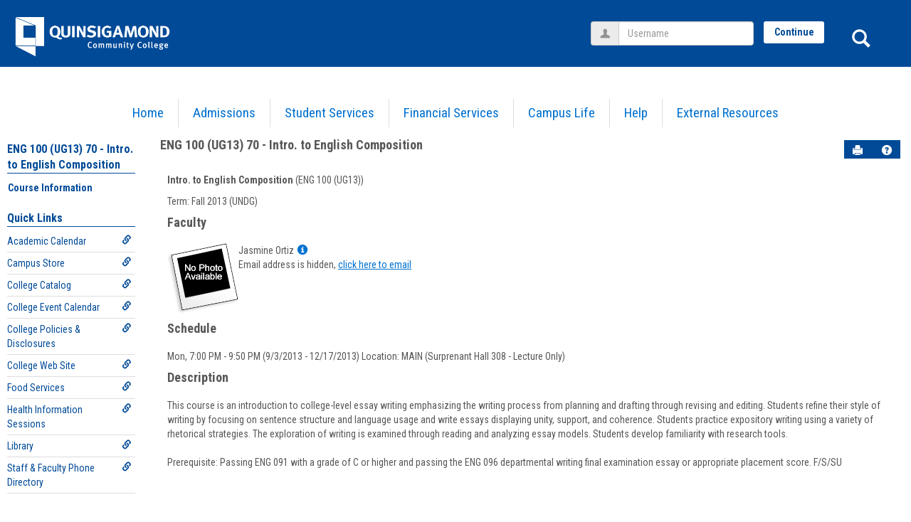

--- FILE ---
content_type: text/html; charset=utf-8
request_url: https://theq.qcc.edu/ICS/Academics/ENG/ENG_100__UG13/FA_2013_UNDG-ENG_100__UG13_-70/Course_Information.jnz
body_size: 29189
content:


<!DOCTYPE html>
<html lang="en">

<head><meta http-equiv="X-UA-Compatible" content="IE=EDGE" /><meta http-equiv="Content-Type" content="text/html; charset=UTF-8" /><meta name="viewport" content="width=device-width, initial-scale=1.0, maximum-scale=5.0" /><title>
	Course Information - Main View | Course Information | ENG 100 (UG13) 70 - Intro. to English Composition | The Q
</title><base href="https://theq.qcc.edu/ICS/">
<script type="text/javascript">
    window.jenzabar = {};
    jenzabar.userSettings = {
        culture:    'en-US',
        language:   'en',
        dateFormat: 'm/d/yy'
    };
    window.userSettings = jenzabar.userSettings;

    jenzabar.jicsVersion = {
        text: {
	        version: '?v=' + '9.4 Patch_14'
        }
    }
    jenzabar.siteSettings = {
        text: {
            more: 'More'   
        }
    };
</script>

<!-- BEGIN Html Head Elements -->
<script type="text/javascript" src="//cdnjs.cloudflare.com/ajax/libs/jquery/3.5.1/jquery.min.js"></script>
<script type="text/javascript" src="//cdnjs.cloudflare.com/ajax/libs/handlebars.js/4.7.7/handlebars.min.js"></script>
<script src="//stackpath.bootstrapcdn.com/bootstrap/3.4.1/js/bootstrap.min.js" integrity="sha384-aJ21OjlMXNL5UyIl/XNwTMqvzeRMZH2w8c5cRVpzpU8Y5bApTppSuUkhZXN0VxHd" crossorigin="anonymous"></script>
<script type="text/javascript" src="//cdnjs.cloudflare.com/ajax/libs/jqueryui/1.12.1/jquery-ui.min.js"></script>
<link rel="stylesheet" type="text/css" href="/ICS/UI/Common/Styles/jQuery/jquery-ui.custom.css" />
<link href="//fonts.googleapis.com/css?family=Open+Sans:400,600,700" rel="stylesheet" type="text/css">
<link href="//netdna.bootstrapcdn.com/font-awesome/4.1.0/css/font-awesome.min.css" rel="stylesheet" type="text/css">
<link rel="stylesheet" href="//stackpath.bootstrapcdn.com/bootstrap/3.4.1/css/bootstrap.min.css" integrity="sha384-HSMxcRTRxnN+Bdg0JdbxYKrThecOKuH5zCYotlSAcp1+c8xmyTe9GYg1l9a69psu" crossorigin="anonymous">
<script type="text/javascript" src="portlets/cus/ics/BCProxyLogin/Scripts/ProxyLogin.js"></script>
			<link type="text/css" rel="stylesheet" href="portlets/cus/ics/BCProxyLogin/Styles/ProxyLoginStyles.css" />
<script type="text/javascript" src="/ICS/UI/Common/Scripts/tinymce/plugins/moxiemanager/js/moxman.loader.min.js?v=9.4 Patch_14"></script>
<!-- END Html Head Elements -->

<link href="/ICS/UI/Common/Styles/css/site-bundle.css?v=z3ctg-quJeZ9fliJopyNbTlxT0cMBRBlXHoqgO9Xgk01" rel="stylesheet"/>



<link rel="stylesheet" type="text/css" media="print" href="/ICS/UI/Common/Styles/print.css" />


<script type="text/javascript" src="/ICS/UI/Common/Scripts/jcsfl.js"></script>
<script src="/ICS/UI/Common/Scripts/site-bundle.js?v=0fkXSwVKsF_vzFDr4xwF48KzugZPixFkiB-x1HlQC5s1"></script>


<!-- BEGIN Html Head Elements After JICS JS Framework -->
<script type="text/javascript" src="/ICS/UI/Common/Scripts/LayoutManager.js?v=9.4 Patch_14"></script>
<!-- END Html Head Elements After JICS JS Framework -->

<script type="text/javascript" src="/ICS/UI/Common/Scripts/Globalization.js.aspx?id=7c383dd2e729467fa47da9ec2a0d8be6"></script>
<!--[if IE]>
<style type="text/css" media="all">@import url( UI/Common/Styles/IEOnly.css );</style>
<script type="text/javascript" language="JavaScript" src="UI/Common/Scripts/IEOnly.js"></SCRIPT>
<![endif]-->
<script type="text/javascript">
    window.Portal =
    {
        url: 'https://theq.qcc.edu/ICS/',
        uid: null,
    };
</script>


<script type="text/javascript">
    $.extend(window.Portal,{
        timeout: 30,
        SessionMonitor: JCSL.JICS.get_session_monitor()
        
    });
</script>

<script type="text/javascript">
    jQuery(function () {
        jenzabar.framework.timeoutWarning.create(true);
    });
</script><link rel="stylesheet" type="text/css" href="/ICSFileServer/Themes/Quinsigamond/style.css?v=12&u=11%2f19%2f2025+14%3a38%3a34" />
<script type="text/javascript" src="/ICSFileServer/Themes/Quinsigamond/javascript.js?v=12"></script>

<style id="customCssImport_custom" type="text/css" media="all">
	@import url( /ICS/StaticPages/GetFile.aspx?target=be7884da-8f42-4016-b362-9c70b7f95a83);
</style> 
<link rel="Shortcut Icon" href="/ics/clientconfig/HtmlContent/favicon.ico" type="image/x-icon">

</head>
<body onload="doLoad();" >
    <div id="siteWrapper" class="custom-grid">
        <form name="MAINFORM" method="post" action="/ICS/Academics/ENG/ENG_100__UG13/FA_2013_UNDG-ENG_100__UG13_-70/Course_Information.jnz" id="MAINFORM" enctype="multipart/form-data" autocomplete="off">
<div class="aspNetHidden">
<input type="hidden" name="_scriptManager_HiddenField" id="_scriptManager_HiddenField" value="" />
<input type="hidden" name="__EVENTTARGET" id="__EVENTTARGET" value="" />
<input type="hidden" name="__EVENTARGUMENT" id="__EVENTARGUMENT" value="" />
<input type="hidden" name="__VIEWSTATE" id="__VIEWSTATE" value="PlM1FGm3JxM/ObQt/bbMATOZdyUQ7//mZoNUgSZ+lGAAZi9EbaNKrImcVT0Ndl8OtyMIBF43CIJmtJd+a5azqx/T8ymhJBQUvGOESMes0aqL+sDqfQ+Uo+VyNxHUBpt+BiVGyOf/Ewa5vIM2PCel5Qj2NsvqpZmZrjatnEruwh+3+TGeOL8jWFyPLeLvjzYykKi0U/cZruLhEMkIBAc1STlscBhuyq7RwP89btArWxu3kjH1LLzXfQtcRRbAP3auoHdcpq9G8+OjroqEEgFnGgtkx/jGV84fElVZ4Rcf5vqodOgMIbT3jkZjnnGvZEUkdcK6HqdSIEXoXD75t6ybOhb+cDrEDel0puir70n+M9QtsfNyqkogrv11SEtI2/cVynvHQYRln+iEZSSCIR87u933oskqLxavsAEaByjYNcLeeswYhDqMrAwg+0W3Dc5JPd1MpmfWo0W7hjt5ZdQ56Q/L57Nk7sW41W6Wi9byUAsL3B+ZMNM0VoOiaPJnYsHKWJBrd3ZLv1J7YGrwa/jOASxepQgbg9y2Uex1Db5WGj/I/ZMVicy/KLq40qYFKb7kYYn/6TBGbBwRATJgQlw/DvJSDYrC4za1C5XvCwZ8Z8aYWm0POsc+vHAFkcGOZYs/4+kh9eFg53Bqik4oewi28UzhGvk2yZWAnMYmKIiNZRF6dKyk5FBpbY+xlK61K+dCNulc7Dq8IES4PBKftzITLA5ZqY/0izHeJfrThUtbv+mLKkJfMJOq4q/PMHm+6r0wbTJ6Uk8fDN6+1flX6WIEI91Gh0zIHKNoA4qX3wKtYmFfhPLQ4MVR7PLSp5e1MnXQWLfqsy+O9966DANY6kiQUEYQvkGSEbnnSvjv3QyRCic3nRjaJ51OmrxEj/5qskoGcut381Hm7lJ4o2EtJ4FrkdTUVZYCuviJs+R2rZW7veoTF/h+ykioWvtoGSx4eL+W4axMx7wf/LwSMI7OYfF3meMVkR+v5k2Up0xKksweQosjSU/pyZAjpr9cJzpMo6MBaU6azikC1aHXEPABxKiuqLsFXAGLfom6LB9TyVzv8403vATSa+4ihR+lDNovYQxbF5/cWbJ7141v4wRrSi7H9sF2ESw3qqLmZ2iH1k6VNxZcnvV700C83icUslcBiTEivEwFj9Xp7FbXM756enMxkkiEsdj8/2ZgMNg5UsDq8q5qHFdU1JY0L5TKrQRnd0naj0w52hTRMFEjxNK/Bab5kvUzwMO8ivOCgDqRaZkwugDg0htwwxelX9FnWEKgc/X1P53i6SwjHVHxQAm9AjftGleJh8nUDwD2X2Ta2ZDKco6xvTcz2i7jqO/MMnNiemK8+1JboTvCvFOZwzoq1qO4BqVGUAQfT8VeR2/oAQwDbmZGDXrfjSXDxZt5Ed6+xXXGCRPBemtOcFPuHiqoM8mQRoRCD+jE/h8hPJcN5JnXYIqGbjb0EFUb78RuMGYv276fSVzh7TzFIe0Csj/Sxq/R3WKJZ8Cz3+lk9VVPxmlGfU+o+KUylUeh18WvV1iRwebNz/J+c9wt6dDd5zGsk1OVMd3eMlCDlAzzaM1cSLAMX6WPLFi/N3mFjIO/qMg0Jf5xNgCR6LuUvs3Cr/ZrMYQK2igp0tno/dU+cZ8q4hCVTai+AgAeCAHiDMpH2InFEYzwtxoXWKhPy+3rQgyH//saFCu9xwInHLs4tE1hxhxiYjIhwW2mzihFvgoI4DBUrd9wHHPPA1rsVnrrmBefqslKJYJVgLEyDFghC3cGadz8U4JwlyMt6xMGSvKKC+FXoUJVqwHj2SkEiLo6VYrO8HLoonF0l5W5P1UvnVd3BpCnGI1RM58FotpmVK7BzAIadvgDc/cZHAVQ5nnW86yYmc/2FFFY0imuiu3gvyD1hq+xkSrpcUo21gew3DgWhPehL9DnDKH1sXCyYhFBC2wwM9yUkohJ+AFVjO7+AMF6/2uv43P5POKQJIYFTvOI2Mol8zI3FH1rXRC82VgYFDMWwIDTp8BPUbN//7FvUWpcn3yNFJIWOxgu9nujjFKZNF8mFLeNEb5vDAbqjRiomCzHZnyx9FagsAWyVcO4wf8RqRKgYlmTJTInKq8T/ZPO/0Wp5unA257IslNBfbuDMULSa4cYMiy31VZleNsi/hpYwPuFLd6V49UYoxGCZtuOakidwXmYrvFVomz63eWPca1/AKll8v33TWOZ4Nfsv/KOs8X3xrrFWMSb27UZXJXV9jsc2NxPvbqo3WYD8i2j79Vobn2udaOzf1nVqBhd0wvCirx5HOYOFDKlC12dGvzFzQ6P/NC/kOp9WKoVBZMxVRyq9kmKPWDxUDJH/[base64]/yMHND0BeWAIuvU5pbGNDJ33ulzDfM9CyxQxgKDD2g/eS28tqmoPF9nsGn8syr6ARN3804carEsj1FiT2It0LmZetaougP8nhdAjAX1rWeQmLjiQkreucmJwBPjbTfH2OgaUfPdb2vSqSZL8WNvnuS6tDCXsA36tYAd9/e40jmYpeCYmzJtzK3FfQ+Aozz1LrDz1BuH0HJQVF52uQzN1tb9Co7/9cyGXrsEDS0hjuqfsqmBj3IdZzABfeLbYufoCt0+NcRGKGfD/6Kncp1m8euL7fMxZsBXUy1cvZ0zI7VautoX/Het5jm2DyLa8UwJwd7Nn7FIRyAs5aNc1S3i23nY5uohpSl2uXiCmutic9N6V5ufo+0jo44o4UAWagjUWXrJ3t4Pr4yP9wc3klfz46BEs80E4CWSrgLiAZXs3/otJNK8sTt7HUQHZyktXyWWFgJPKmrQjAobwpbliTVU2/ZkjkGknABOoBIlzm56qi7nIJsRXza+zC5t8YdsPErCJhxdFuhyG4i+cxCJC053Sbs2nygnNm5JuvyFgrAcpv03DskMQ5h/70/4W/tlbftI7UGz2RGEFRmXtjTJzhla9ew5sWYCnUwcZ6fxntZVxvrB8guqVepplQNfU68c8O/jLzdztCWI/Mia8bIm4tdpKXS27ioOlUevgY6gwCblL+dcOph+jrMJVO5V8byDVgdRxLwA0kF0E7KcAyufi560I/tgoVu0AIpdGmRDa96HwYsVkeVWEeYoPIc2hD4YINfwZGvJ/dytUPx21GlFBIPAxGIahBrgPnAM3L9EfVPVKoeZKmrU3ALlxfPMZQpysP3PrElJuLAQPP9NmwtrZHuTFRWGejqgCKs" />
</div>

<script type="text/javascript">
//<![CDATA[
var theForm = document.forms['MAINFORM'];
if (!theForm) {
    theForm = document.MAINFORM;
}
function __doPostBack(eventTarget, eventArgument) {
    if (!theForm.onsubmit || (theForm.onsubmit() != false)) {
        theForm.__EVENTTARGET.value = eventTarget;
        theForm.__EVENTARGUMENT.value = eventArgument;
        theForm.submit();
    }
}
//]]>
</script>


<script src="/ICS/WebResource.axd?d=pynGkmcFUV13He1Qd6_TZEl4tEZiidzmabqQ2xmzOH6mFdfSFiQ72Du8x8wEAayxpFCUzLYxgsew_phNcwoNEA2&amp;t=638901392248157332" type="text/javascript"></script>


<script type="text/javascript">
//<![CDATA[
(function( pi, $) {pi.PageID = '';pi.DisplayName = '';pi.PageURL = '';pi.IsCustomizing ='';pi.IsShowingPortlet = '';}(window.PageInfo = window.PageInfo || {}, PageInfo));try {window.PageInfo.PageID = 'de0faa06-fce6-4d2d-9e0d-fa5ee1aadba5';window.PageInfo.DisplayName = 'Course Information';window.PageInfo.PageURL = '/ICS/Academics/ENG/ENG_100__UG13/FA_2013_UNDG-ENG_100__UG13_-70/Course_Information.jnz';window.PageInfo.IsCustomizing ='False';window.PageInfo.IsShowingPortlet = 'False';window.PageInfo.IsReadOnly = 'True';}catch(ex){ console.error(ex);}//]]>
</script>

<script src="/ICS/ScriptResource.axd?d=x6wALODbMJK5e0eRC_p1LR4v3f7G_OPTXP4IDUt1y5SaJeYQGv4IzGHUdHAzX9Z5yd10WzVK-YlrtdEd3yFbduKBNTHeVHQsYluCIJDaSqgnCiH1jhSRncswZFzoeuSh0&amp;t=245582f9" type="text/javascript"></script>
<script src="/ICS/ScriptResource.axd?d=P5lTttoqSeZXoYRLQMIScFXW96J4yapaZ6TqaH4g370ioHzkS795qG-IQhd3Qj4a0BbZNlzAIIq92YeiuJYSmAbwR4oXkGGRCl3cT-E0d1HGDZ4882TJMvZgNw5Tv4E20&amp;t=245582f9" type="text/javascript"></script>
<div class="aspNetHidden">

	<input type="hidden" name="__VIEWSTATEGENERATOR" id="__VIEWSTATEGENERATOR" value="38ABEAAB" />
</div>
            <script type="text/javascript">
//<![CDATA[
Sys.WebForms.PageRequestManager._initialize('_scriptManager', 'MAINFORM', [], [], [], 90, '');
//]]>
</script>

            <input name="___BrowserRefresh" type="hidden" id="___BrowserRefresh" value="eaf79531-8504-4e3b-876b-6a548f4ad408" />
            
            <header>
                <a href="#content" class="skip-navigation sr-only-focusable">Skip to content</a>
                <div id="masthead" role="banner">
    <h1>
        <a href=".">
            <span class="sr-only">Jenzabar University</span>
        </a>
    </h1>
    <!-- Add an image like so if you desire
    <img src="./../../UI/Themes/Pacifica/images/logo_white.png" alt="Jenzabar University"/>
    -->
</div>
            </header>
            
            

<nav id="top-nav-bar" class="top-nav-bar navbar navbar-default navbar-fixed-top" aria-label="Site tabs, search and login">
    <div class="nav-container">
        
<div id="header-tabs" class="link-scroll vertical-menu">
        <div class="collapse h-menu" id="hamburger-menu-section">
        
            <ul id="main-nav" class="nav navbar-nav no-margin">
            
                <li class="tabs tab_Home firstTab">
                    <a href="/ICS/">
                        Home
                    </a>
                </li>
            
                <li class="tabs tab_Admissions">
                    <a href="/ICS/Admissions/">
                        Admissions
                    </a>
                </li>
            
                <li class="tabs tab_Student_Services">
                    <a href="/ICS/Student_Services/">
                        Student Services
                    </a>
                </li>
            
                <li class="tabs tab_Financial_Services">
                    <a href="/ICS/Financial_Services/">
                        Financial Services
                    </a>
                </li>
            
                <li class="tabs tab_Campus_Life">
                    <a href="/ICS/Campus_Life/">
                        Campus Life
                    </a>
                </li>
            
                <li class="tabs tab_Help">
                    <a href="/ICS/Help/">
                        Help
                    </a>
                </li>
            
                <li class="tabs tab_External_Resources lastTab">
                    <a href="/ICS/External_Resources/">
                        External Resources
                    </a>
                </li>
            
            </ul>
            
        </div>
    </div>
        <button id="siteNavBar_loginToggle" class="btn btn-sm login-btn" type="button" data-toggle="collapse" data-target="#user-login-section" aria-expanded="false" aria-controls="user-login-section"><span>Login</span></button>
        <span role="search">
            <button id="siteNavBar_SearchButton" class="btn btn-no-bg-hover-color-content-one glyphicons glyphicons-search search-btn" type="button" data-toggle="collapse" data-target="#search-section" aria-expanded="false" aria-controls="search-section">
                <span class="sr-only">
                    Search
                </span>
            </button>
        </span>
        <button id="main-nav-btn" class="btn btn-no-bg-hover-color-content-one glyphicons glyphicons-menu-hamburger main-nav-btn" type="button" data-toggle="collapse" data-target="#hamburger-menu-section" aria-expanded="false" aria-controls="hamburger-menu-section"><span class="sr-only">main navigation</span></button>
        <div id="welcomeBackBar" class="main-nav-submenu-container">

<script type="text/javascript">
    jQuery(document).ready(function ($) {
	    if (searchBox !== null && searchBox !== undefined) {
		    searchBox.searchPanel = 'siteNavBar_ctl00_searchPanel';
		    searchBox.textBox = 'siteNavBar_ctl00_tbSearch';
		    searchBox.button = 'siteNavBar_ctl00_lbSearch';
		    searchBox.userId = "b0b00000-c542-4d2a-86e6-55ebbbcd85da";
		    searchBox.autoCompleteSelect = function(event, ui) {
			    $("#" + searchBox.textBox).val(ui.item.value);
			    __doPostBack('siteNavBar$ctl00$lbSearch','');
		    };
		    searchBox.initAutoComplete();
		    $('#siteNavBar_ctl00_lbSearch').keypress(function(e) {
			    var key = e.which;
			    if (key === 32 || key === 13) {
				    if (searchBox.searchClick()) {
					    window.location.href = this.href;
				    }
				    return false;
			    }
		    });

		    // Hack needed to comply with A11y
		    $('#siteNavBar_ctl00_searchPanel').removeAttr('onkeypress');
		    $('#siteNavBar_ctl00_tbSearch').keypress(function (e) {
			    return WebForm_FireDefaultButton(e, searchBox.button);
		    });
	    }
    });
 </script>

<div id="searchAutoCompleteResults" class="searchAutoComplete"> </div>

<div id="siteNavBar_ctl00_searchPanel" class="searchPanel" onkeypress="javascript:return WebForm_FireDefaultButton(event, &#39;siteNavBar_ctl00_lbSearch&#39;)">
	
    <div id="siteNavBar_ctl00_divSideBarContainer">
        <div id="search-section" class="search-section collapse popover fade bottom">
            <div class="arrow" style="left: 90%;"></div>
            <div class="popover-content form-wrapper">
                <div class="form-group"> 
                    <label for="siteNavBar_ctl00_tbSearch" id="siteNavBar_ctl00_lblForSearch" class="sr-only">Search</label>
                    <input name="siteNavBar$ctl00$tbSearch" type="text" id="siteNavBar_ctl00_tbSearch" class="search-input global-search-input form-control" placeholder="Search..." onfocus="return searchBox.cleardefault();" onblur="return searchBox.restoredefault();" />
               </div>
                <a onclick="return searchBox.validate();" id="siteNavBar_ctl00_lbSearch" class="btn btn-sm btn-block btn-primary init-search-btn" role="button" href="javascript:__doPostBack(&#39;siteNavBar$ctl00$lbSearch&#39;,&#39;&#39;)">Search</a>
            </div>
        </div>
    </div>

</div><div id="user-login-section" class="collapse user-login form-inline"><div class="input-group"> <span class="input-group-addon glyphicons glyphicons-user"></span><label for="userName" class="sr-only">Username</label><input type="text" name="userName" id="userName" placeholder="Username" class="form-control user-name" value="" /></div><button id="jics-login-redirect-continue" type="button" class="btn btn-sm btn-block btn-primary init-user-login-continue-btn">Continue</button>
						<script>
							$(function() {
								jenzabar.framework.login.initializeForPossibleRedirect({
									continueButton: $('#jics-login-redirect-continue'),
									standardLoginFields: $('.init-user-password-section, .forgot-password-link, .init-user-login-btn'),
									userNameField: $('#userName'),
									passwordField: $('#password'),
									userLoginSection: $('#user-login-section')
								},
								{"pleaseWaitForRedirect":"Please wait...","redirectModalTitle":"Login","checkingUserNameAccessibility":"Please wait for the login process to continue.","errorOccurred":"An unexpected error occurred during login. Try again, or contact an administrator for assistance."}
								);
							});
						</script><div class="input-group init-user-password-section"> <span class="input-group-addon glyphicons glyphicons-asterisk"></span><label for="password" class="sr-only">Password</label><input type="password" name="password" id="password" placeholder="Password" class="form-control user-password" autocomplete="off" /></div><input type="submit" name="siteNavBar$btnLogin" value="Login" id="siteNavBar_btnLogin" class="btn btn-sm btn-block btn-primary init-user-login-btn" />&nbsp;<a onclick="preventDefaultEvent(event, ValidateLoginUserName());" id="siteNavBar_lnkForgot" class="forgot-password-link" tabindex="0" href="javascript:__doPostBack(&#39;siteNavBar$lnkForgot&#39;,&#39;&#39;)">I forgot my password</a></div></div>
    </div>
</nav>


            <div id="mainCrumbs" class="main-crumbs" role="navigation" aria-label="Site breadcrumb">
                
                <div id="youAreHere">
                    <span class="crumbs">
                        <span class="breadcrumbs-title">You are here:&nbsp;</span> Academics &gt; <a href="/ICS/Academics/ENG/">English - ENG</a> &gt; <a href="/ICS/Academics/ENG/ENG_100__UG13/">Intro. to English Composition</a> &gt; <a href="/ICS/Academics/ENG/ENG_100__UG13/FA_2013_UNDG-ENG_100__UG13_-70/">ENG 100 (UG13) 70 - Intro. to English Composition</a> &gt; <a href="/ICS/Academics/ENG/ENG_100__UG13/FA_2013_UNDG-ENG_100__UG13_-70/Course_Information.jnz">Course Information</a> 
                        <span id="portlet-breadcrumbs"></span>
                    </span>
                </div>
            </div>
            <div id="mainLayout" class="main-layout">
                <div class="container-fluid">
                <div class="row">
                    
                    <nav aria-label="Site pages">
                        <div id="sideBar" class="col-md-2 mobile-padding-horizontal-none sidebar">                       
                            <div id="sidebar-slide-menu-container" class="slide-menu-right">
                                
                                <div id="thisContext" class="side-section"><span class="sidebar-link-title"><a href="/ICS/Academics/ENG/ENG_100__UG13/FA_2013_UNDG-ENG_100__UG13_-70/"  accesskey="">ENG 100 (UG13) 70 - Intro. to English Composition</a></span><div class="navbar navbar-default"><ul id="contextPages" class="nav nav-pills nav-stacked"><li class="slide-menu-toggle-btns-wrapper"><ul id="slide-menu-toggle-btns" class="nav nav-pills nav-stacked slide-menu-toggle-btns"><li class="active"><a id="menu-links-tab" data-toggle="tab" href="#menu-links" aria-expanded="true" aria-controls="menu-links">Menu</a></li><li><a id="quick-links-tab" data-toggle="tab" href="#quick-links" aria-expanded="false" aria-controls="quick-links">Quick Links</a></li></ul></li><li id="menu-links" class="menu-links tab-pane fade in active"><ul id="this-context-pages" class="nav nav-pills nav-stacked" aria-label="Page menu "><li class="current-page"><a href="/ICS/Academics/ENG/ENG_100__UG13/FA_2013_UNDG-ENG_100__UG13_-70/Course_Information.jnz" >Course Information</a></li></ul></li><li id="quick-links" class="quick-links tab-pane fade"><span class="sidebar-link-title">Quick Links</span><ul id="quick-links-menu" class="nav nav-pills nav-stacked"><li class="sidebar-quick-link"><a class="anchor-contains-icon" target="_blank" href="http://www.qcc.edu/calendar" title="Academic Calendar">Academic Calendar<span class="glyphicons glyphicons-link sidebar-icon-link"></span></a></li><li class="sidebar-quick-link"><a class="anchor-contains-icon" target="_blank" href="https://qcc.ecampus.com/" title="Campus Store">Campus Store<span class="glyphicons glyphicons-link sidebar-icon-link"></span></a></li><li class="sidebar-quick-link"><a class="anchor-contains-icon" target="_blank" href="https://www.qcc.edu/catalog" title="College Catalog">College Catalog<span class="glyphicons glyphicons-link sidebar-icon-link"></span></a></li><li class="sidebar-quick-link"><a class="anchor-contains-icon" target="_blank" href="http://www.qcc.edu/events-calendar" title="College Event Calendar">College Event Calendar<span class="glyphicons glyphicons-link sidebar-icon-link"></span></a></li><li class="sidebar-quick-link"><a class="anchor-contains-icon" target="_blank" href="http://www.qcc.edu/pages/P_D.html" title="College Policies & Disclosures">College Policies & Disclosures<span class="glyphicons glyphicons-link sidebar-icon-link"></span></a></li><li class="sidebar-quick-link"><a class="anchor-contains-icon" target="_blank" href="http://www.qcc.edu" title="College Web Site">College Web Site<span class="glyphicons glyphicons-link sidebar-icon-link"></span></a></li><li class="sidebar-quick-link"><a class="anchor-contains-icon" href="https://theq.qcc.edu/ICS/Campus_Life/Food_Services.jnz" title="Food Services">Food Services<span class="glyphicons glyphicons-link sidebar-icon-link"></span></a></li><li class="sidebar-quick-link"><a class="anchor-contains-icon" href="https://theq.qcc.edu/ICS/Admissions/Health_Information_Sessions.jnz" title="Health Information Sessions">Health Information Sessions<span class="glyphicons glyphicons-link sidebar-icon-link"></span></a></li><li class="sidebar-quick-link"><a class="anchor-contains-icon" target="_blank" href="https://www.qcc.edu/library" title="Library">Library<span class="glyphicons glyphicons-link sidebar-icon-link"></span></a></li><li class="sidebar-quick-link"><a class="anchor-contains-icon" target="_blank" href="https://qcc.mass.edu/QCCdirectory/" title="Staff & Faculty Phone Directory">Staff & Faculty Phone Directory<span class="glyphicons glyphicons-link sidebar-icon-link"></span></a></li></ul></li></ul></div></div>
                                



                                
                                <div class="sideBarFoot containerFoot"></div>
                            </div>
                            <button id="sidebar-slide-menu-button" class="slide-menu-btn desktop-hide mobile-hide nsn is-closed" type="button" aria-expanded="false">
                                <span class="sidebar-slide-btn-icon glyphicons glyphicons-chevron-right">
                                    <span class="sr-only">Sidebar</span>
                                </span>
                            </button>
                        </div>
                    </nav>
                    
                    <div id="portlets" role="main" class="col-md-10 mobile-padding-horizontal-none">
                        
                        <div id="PageBar_pageTitle" class="page-title page-title-bar">
    <h2><a href="/ICS/Academics/ENG/ENG_100__UG13/FA_2013_UNDG-ENG_100__UG13_-70/" id="contextName">ENG 100 (UG13) 70 - Intro. to English Composition</a></h2>
</div>
<div id="PageBar_pageTitleButtons" class="page-title-btn">
    
    
    <button id="PageBar_btnPrintView" class="btn btn-no-bg-hover-color-content-one glyphicons glyphicons-print" type="button" onclick="window.print(); return false;">
        <span class="sr-only">Send to Printer</span>
    </button>
    <a id="PageBar_helpButton" tabindex="0" class="btn btn-no-bg-hover-color-content-one glyphicons glyphicons-question-sign" role="button" title="Help" target="blank">
        <span class="sr-only">Help</span>
    </a>
</div>


                        
                        <span id="content" tabindex="-1"></span>
                        <div id="portlet-grid" class="portlet-grid one_column"><div class="row"><div class="portlet-column col-md-12"><div id="pg0_CourseInfoPortlet" class="portlet singlePortlet pt_CourseInfoPortlet pi_Course_Information" style="z-index:1;"><div class="sr-only"><h3>Course Information</h3></div><div class="portlet-padding">
<div class="pSection">
	<div id="TermInfo">
		<p>
			<b>Intro. to English Composition</b> (ENG 100 (UG13))
		</p>
		<p>
			Term:&nbsp;Fall 2013 (UNDG)
		</p>
	</div>
	<div id="Faculty"><h4>Faculty</h4>
		
				<table cellSpacing="0" cellPadding="5" border="0">
					<tr valign=top>
						<td align="left" rowSpan="5"><img id="pg0_V_rptFaculty_ctl00_Photo" src="/ICS/ui/common/images/noPhoto.gif" align="top" /></td>
					</tr>
					<tr valign=top>
						<td>Jasmine Ortiz<a class="userInfo" href="#" onclick="UserInfoWin = window.open('/ICS/Portlets/ICS/MyProfileSettingsPortlet/Views/MyInfoPopup.aspx?UserID=2b85859f-3249-4be9-8bef-809bac31a1e4', 'UserInfoWin', 'height=500,width=550,toolbar=no,status=no,scrollbars=yes,location=no,menubar=no,resizable=yes,directories=no'); preventDefaultEvent(event);"><span class="glyphicons glyphicons-info-sign"></span><span class="sr-only">Show MyInfo popup for Jasmine Ortiz</span></a></td>
					</tr>
					<tr id="pg0_V_rptFaculty_ctl00_rowEmail" valign="top">
	<td>
						  <span id="pg0_V_rptFaculty_ctl00_lblPrivateEmail">Email address is hidden, </span>
						  <a id="pg0_V_rptFaculty_ctl00_EmailAddress" href="javascript:__doPostBack(&#39;pg0$V$rptFaculty$ctl00$EmailAddress&#39;,&#39;&#39;)">click here to email</a>
						</td>
</tr>

					
					<tr>
						<td height="100%">&nbsp;</td>
					</tr>
				</table>
			
		
		
	</div>
	<div id="pg0_V_Schedule"><h4>Schedule</h4>
		<p class="pSection">
			
					Mon, 7:00 PM - 9:50 PM (9/3/2013 - 12/17/2013)&nbsp;Location:&nbsp;MAIN (Surprenant Hall 308 - Lecture Only)<br />
				
		</p>
	</div>
	<div  id="CourseDescription"><h4>Description</h4>
		<p class="pSection">
			This course is an introduction to college-level essay writing emphasizing the writing process from planning and drafting through revising and editing.  Students refine their style of writing by focusing on sentence structure and language usage and write essays displaying unity, support, and coherence.  Students practice expository writing using a variety of rhetorical strategies.  The exploration of writing is examined through reading and analyzing essay models.  Students develop familiarity with research tools.<br> <BR>Prerequisite:  Passing ENG 091 with a grade of C or higher and passing the ENG 096 departmental writing final examination essay or appropriate placement score.  F/S/SU
		</p>
	</div>
	<br>
</div>
</div></div>
</div></div></div>
                        <div class="portletsFoot containerFoot"></div>
                    </div>
                </div>
                </div>
            </div>
            <div class="container-fluid footer-wrapper primary">
                <div class="row no-margin-r no-margin-l">
                    <div class="col-md-12"><footer><div id="foot" class="footer-links"><a target="_blank" href="/ICS/ClientConfig/HtmlContent/Privacy.html" >Privacy policy</a><a target="_blank" href="/ICS/ClientConfig/HtmlContent/AboutUs.html" >About us</a><a target="_blank" href="/ICS/ClientConfig/HtmlContent/ContactUs.html" >Contact us</a><a href="/ICS/Academics/ENG/ENG_100__UG13/FA_2013_UNDG-ENG_100__UG13_-70/?tool=CampusDirectory"  accesskey="">Campus directory</a><span id="copyright">  Powered by Jenzabar. v9.4.0</span></div></footer></div>
                </div>
            </div>
            
<!-- remove MyCourses links and replace with Blackboard Learn link -->
<script type="text/javascript">
$(function(){
	$('dl#myCourses dd').html('<a href="/ICS/Portlets/CUS/ICS/Portlet.BBLogin/DirectLink.aspx" target="_blank" title="Go to Blackboard Learn site - if already logged in here, you will be logged in there.">Blackboard Learn</a>');
});
</script>
        

<script type="text/javascript">
//<![CDATA[
(function() {var fn = function() {$get("_scriptManager_HiddenField").value = '';Sys.Application.remove_init(fn);};Sys.Application.add_init(fn);})();//]]>
</script>
</form>
    </div>
</body>
</html>


--- FILE ---
content_type: text/html; charset=utf-8
request_url: https://theq.qcc.edu/ICS/StaticPages/GetFile.aspx?target=be7884da-8f42-4016-b362-9c70b7f95a83
body_size: -194
content:
The file cannot be accessed.

--- FILE ---
content_type: text/css; charset=utf-8
request_url: https://theq.qcc.edu/ICS/UI/Common/Styles/css/site-bundle.css?v=z3ctg-quJeZ9fliJopyNbTlxT0cMBRBlXHoqgO9Xgk01
body_size: 171588
content:
.PortletError{font-weight:bold}.pText{padding:.5em .5em 0 0;font-weight:bold;text-align:right}.groupedGrid{position:relative;margin-bottom:15px;border-collapse:collapse;border-bottom-style:solid;border-bottom-width:1px}table.GroupedGrid{border-collapse:separate!important;border-spacing:2px!important}table.GroupedGrid td{padding:2px 2px!important}.groupedGrid thead,.groupedGrid .ghead,.header,.footer{font-weight:bold}.groupedGrid th{font-size:85%;padding:1px .5em}.groupedGrid td{padding:2px 5px}.groupedGrid th,.groupedGrid td{padding:2px .5em;border-collapse:collapse;vertical-align:top}.header,.groupedGrid tfoot td,.groupedGrid tfoot th,.groupedGrid thead td,.groupedGrid thead th,.groupedGrid tbody th,.groupedGrid tbody.ghead tr td,.groupedGrid tbody.gfoot tr td{font-weight:bold}.groupedGrid thead td,.groupedGrid thead th,.groupedGrid tbody.gbody tr th,.groupedGrid tbody.ghead tr td,.groupedGrid tbody.gfoot tr td{font-weight:bold;font-size:85%;vertical-align:middle}.groupedGrid tbody.gsubhead tr td{font-weight:normal;padding-left:15px;position:relative}.groupedGrid img.gridTog{cursor:pointer}.groupedGrid tr.subGroup td{font-weight:bold}.groupedGrid tr.subItem td{padding:0 1px;font-size:95%;border-top-style:dashed;border-top-width:1px}.groupedGrid tr.subItem td td{padding-left:inherit}.groupedGrid .innerTableHolder{padding:0}.groupedGrid .innerTable{width:100%;position:relative;margin:0}.FBQuestionListSpacer{height:160px}.FBQuestionListSpacer0{height:180px}.FBQuestionListSpacer1{height:130px}.FBQuestionListSpacer2{height:100px}.FBQuestionListSpacer3{height:70px}.FBQuestionListSpacer4{height:40px}.FBQuestionListSpacer5{height:10px}.FBQuestionList{margin-left:10px}.FBQuestionList .Input td{padding-left:20px}.FBQuestionList .HeaderLabel{padding-top:15px;font-size:120%;font-weight:bold}.FBQuestionList h6.HeaderLabel{background:none;margin:0}.FBQuestionList .HeaderDesc{padding-left:20px;padding-bottom:15px}.FBQuestionList .Required{margin-left:10px}.FBQuestionList .Answer{font-weight:bold}.FBQuestionList .Error{font-weight:bold}.FBQuestionList .RequiredError{font-weight:bold;font-style:italic}.FBQuestionList td{vertical-align:sub}.EmploymentApplication #Layer2,.FerpaPermissions #Layer2,.ApplyOnline #Layer2,.MakeInquiry #Layer2,.StudentRequest #Layer2{position:static!important;margin-left:-9px}.FormBuilder .MainHeader{line-height:1.4em}.FormBuilder a{text-decoration:underline}.FormBuilder .MainHeader h4{margin-top:3px;margin-bottom:0}.FormBuilder .MainHeaderMessage{padding:10px 10px 10px 20px;font-weight:bold}.FormBuilder .MainHeader .pSection{padding-bottom:0}.FormBuilder .MainHeader table{width:100%}.FormBuilder .MainHeader td{height:100%;width:50%;vertical-align:top;padding:0;margin:0;font-size:90%;border-style:solid;border-width:1px}.FormBuilder .MainHeaderSubHeader{margin-left:5px;font-weight:bold}.FormBuilder .MainHeaderPanel{padding:0 10px 5px}.FormBuilder .MainHeader td.FormSettings{width:30%}.FormBuilder .MainHeader .MainHeaderPanel td{vertical-align:middle;border-style:none;margin:0}.FormBuilder .MainHeader td.FormSettings .MainHeaderPanel .iconCell{width:5%;vertical-align:middle}.FormBuilder .MainHeaderPanel li{margin:0}.FormBuilder .MainHeaderIcon{float:left;padding-right:10px}.FormBuilder .MainHeaderStatus{font-weight:bold}.FormBuilder .MainHeaderStatusWarning{font-weight:bold}.FormBuilder .MainHeader td ul{margin:0}.FormBuilder .MainHeaderSetting{font-weight:bold}.FormBuilder table.MainHeaderStatusBar{width:100%;font-size:90%}.FormBuilder table.MainHeaderStatusBar td{vertical-align:middle;padding:5px 10px;white-space:nowrap;border-style:solid;border-width:1px}.FormBuilder table.MainHeaderStatusBar a{font-weight:bold}.FormBuilder .MainHeaderStatusText{font-size:110%;font-weight:bold}.FormBuilder table.GridStyle{position:relative;margin-bottom:15px}.FormBuilder .GridStyleHalfWidth{width:50%}.FormBuilder .GridStyleFullWidth{width:100%}.FormBuilder table.GridStyle thead{border-bottom-style:solid;border-bottom-width:1px;border-left-style:solid;border-left-width:1px;border-right-style:solid;border-right-width:1px}.FormBuilder table.GridStyle thead td{font-weight:bold;font-size:100%}.FormBuilder table.GridStyle th{padding-top:1px;padding-bottom:1px;padding-right:5px;height:20px}.FormBuilder table.GridStyle td{padding-top:3px;padding-bottom:3px;padding-right:5px}.FormBuilder table.GridStyle td,table.GridStyle th{padding-left:5px;font-size:85%;font-weight:normal;border-left-style:solid;border-left-width:1px;border-bottom-style:solid;border-bottom-width:1px}.FormBuilder #tblCreateNewForm{margin-top:10px;border-style:solid;border-width:1px}.FormBuilder table.GridStyle .RightTableCell{border-right-style:solid;border-right-width:1px}.FormBuilder table.GridStyle .RightSplitTableCell{border-left-style:solid;border-left-width:1px;border-right-style:solid;border-right-width:1px}.FormBuilder table.GridStyle .TitleBar{border-style:solid;border-width:1px}.FormBuilder #tblNewQuestion .FooterBar{border-style:solid;border-width:1px}.FormBuilder #tblMoveQuestion{border-style:solid;border-width:1px}.FormBuilder #tblQuestionPreview{border-style:solid;border-width:1px}.FormBuilder #tblCreateNewForm tbody .NameCell{padding-top:10px;padding-bottom:0}.FormBuilder #tblCreateNewForm tbody td{padding-left:10px;padding-right:10px;padding-bottom:10px}.FormBuilder #tblCreateNewForm td{border:none}.FormBuilder #tblNewQuestion td,.FormBuilder #tblStaticOptions td,.FormBuilder #tblDynamicOptions td{padding:6px}.FormBuilder #tblNewQuestion .defaultSkin tr.mceFirst .mceToolbar tr td{padding:0}.FormBuilder #tblStaticOptions thead td,.FormBuilder #tblDynamicOptions thead td{font-size:115%}.FormBuilder #tblStaticOptions th,.FormBuilder #tblStaticOptions td,.FormBuilder #tblDynamicOptions th,.FormBuilder #tblDynamicOptions td{padding:6px;font-size:100%}.FormBuilder #tblNewQuestion .OptionCell{padding:0;width:100%}.FormBuilder .pSection #tblCreateNewForm tbody{padding:20px;line-height:1.4em}.FormBuilder .pSection #tblCreateNewForm ul{margin:0}.FormBuilder .pSection #tblCreateNewForm li{display:list-item;list-style-position:inside;list-style-type:disc;margin:0}.FormBuilder table.GridStyle .ReorderCell{width:70px}.FormBuilder table.GridStyle .HiddenCell{display:none}.FormBuilder table.GridStyle tfoot tr td{border-style:none;padding-top:10px;font-size:100%}.FormBuilder table.GridStyle tfoot tr td a{font-size:85%}.FormBuilder table.GridStyle tfoot .RightAlign{float:right}.FormBuilder table.GridStyle tfoot .LeftAlign{float:left}.FormBuilder #tblIntroAndInstructions a{margin-bottom:5px;margin-top:5px}.FormBuilder #tblIntroAndInstructions tbody td{padding-bottom:10px;padding-left:10px;padding-right:10px;vertical-align:top}.FormBuilder table.GridStyle .HeaderSection{padding-bottom:10px;padding-left:10px;padding-right:10px;vertical-align:top;font-weight:normal;font-size:85%}.FormBuilder table.GridStyle .ImportQuestions{padding:10px;vertical-align:middle;font-weight:normal;font-size:100%;width:25%}.FormBuilder table.GridStyle .AddQuestions{padding:5px;width:45%}.FormBuilder table.GridStyle .EditSection{padding:5px;width:30%}.FormBuilder table.GridStyle thead .InternalTableCell{border-style:none;font-weight:normal;padding-top:2px;padding-left:2px;vertical-align:middle}.FormBuilder table.GridStyle thead .BottomCell{padding-top:10px}.FormBuilder table.GridStyle thead .RightCell{padding-left:20px}.FormBuilder table.GridStyle .SmallMargin{margin:3px}.FormBuilder table.GridStyle thead .OtherContent{padding:10px}.FormBuilder #tblHiddenData .EmptyCell{border-left-style:none}.FormBuilder #tblAddImportQuestions tbody tr td{padding:10px}.FormBuilder #tblAddImportQuestions tbody tr td a{padding-left:20px}.FormBuilder .EmMsg{width:480px;display:none}.FormBuilder .SmallText{font-size:85%}.FormBuilder #tblReorderDone tr td a{font-size:85%}.FormBuilder #tblQuestionPreview .FBQuestionList{margin:0;vertical-align:middle}.FormBuilder #tblQuestionPreview tr td fieldset{padding:0}.FormBuilder #tblQuestionPreview .FBQuestionList tr td{font-size:85%;padding-bottom:10px;padding-left:20px;padding-right:20px}.FormBuilder #tblQuestionPreview .FBQuestionList .Input td{padding:0}.FormBuilder #tblQuestionPreview .FBQuestionList .HeaderLabel{padding-top:0;font-size:120%;font-weight:bold}.FormBuilder #tblQuestionPreview .FBQuestionList .HeaderDesc{padding-left:0;padding-bottom:0}.FormBuilder .pSection li{display:inline;z-index:0;padding-left:20px}.FormBuilder .MainPageOrderCell{width:2%}.FormBuilder .MainPageQuestionCell{width:33%}.FormBuilder .MainPageQuestionTypeCell{width:30%}.FormBuilder .MainPageRequiredCell{width:5%}.FormBuilder .MainPageEditDeleteCell{width:8%}.FormBuilder .MainPageMappingCell{width:22%}.FormBuilder .MainPageHiddenDataLabelValueCell{width:35%}.FormBuilder .pSection .ChooseQuesTypeListItem{display:list-item;list-style-position:inside;list-style-type:disc}.FormBuilder .pSection .DynamicOptionsListItem{display:list-item;list-style-position:inside;list-style-type:none}.FormBuilder .cbAlign{vertical-align:middle}div.oops{margin:10px;padding:10px;position:relative;border-style:solid;border-width:1px}.pSection div.oops{margin:0}div.oops h6{font-size:110%;display:block}div.oops pre{display:none;font-size:90%}div.tabGroup ul.tabHeaders{margin:0;padding:0 0 0 1em;white-space:nowrap}div.tabGroup ul.tabHeaders li{display:inline;margin:0;padding:0;white-space:nowrap;border-left-style:solid;border-left-width:2px}div.tabGroup ul.tabHeaders a,div.tabGroup ul.tabHeaders a:link,div.tabGroup ul.tabHeaders a:visited{font-weight:bold;text-decoration:none;padding:0 1em;white-space:nowrap}div.tabGroup div.tabContent{display:none}table.tabularData{border-collapse:collapse}table.tabularData>caption,table.tabularData>*>tr>*{padding:5px;border-style:solid;border-width:1px}table.tabularData>caption,table.tabularData>thead>tr.header{text-align:left;font-weight:bold;white-space:nowrap;border-bottom:0;border-collapse:collapse;border-style:solid;border-width:1px}table.tabularData>thead>tr>th{text-align:left;font-weight:normal}table.tabularData>thead>tr.superHeader>*{text-align:center;font-weight:bold}table.tabularData>*>tr.tableNote>*{font-style:italic;padding:10px}table.tabularData>tbody>tr>td.numeric{text-align:right}table.tabularData>*>tr>td.highlight,table.tabularData>*>tr.highlight>td{font-weight:bold}table.tabularData>*>tr.error>td.error{font-weight:bold;border-style:solid;border-width:2px}.contentTabs ul:not(.withBullets){padding-bottom:0!important}.hiddenFB{display:none}.advancementofficer table{border-collapse:separate}.feedbackMessage{margin:15px;padding:.6em;font-size:85%;font-weight:bold;border-style:solid;border-width:2px}table.questionTable{border-collapse:collapse}table.questionTable input{border-collapse:collapse;margin:3px 3px 0 5px}.CourseworkPortlet .pagingContainerDefault{width:480px}table.multiReview{border-collapse:separate}.pSection table#attHeader{margin:0 0 10px 0}table#attHeader{border-spacing:2px;border-collapse:separate}.pt_AttendancePortlet hr{margin-top:0;margin-bottom:0}.note{font-size:85%}.accordionHeader{cursor:pointer;margin-bottom:5px}.accordionHeader a{display:block;width:auto;padding:5px;text-decoration:none}.accordionHeaderSelected{cursor:pointer}.accordionHeaderSelected a{text-decoration:none;display:block;width:auto;padding:5px}.accordionContent{border-style:dashed;border-width:thin;padding:25px}.fbFloatLeft{float:left}.btn-lg{font-size:22px;font-weight:bold}.btn-sm{font-size:14px;font-weight:bold}.btn-sm-jquery-ui-btn-override{font-size:14px!important;font-weight:bold!important}.btn-sm-jquery-ui-btn-override span{font-size:14px!important;display:inline-block!important;padding:0!important}.link-btn{text-decoration:underline;padding:0;cursor:pointer;vertical-align:bottom;outline:none}.link-btn-jquery-ui-btn-override{padding:0!important;cursor:pointer!important;vertical-align:bottom!important}.link-btn-jquery-ui-btn-override span{font-size:14px!important;padding:0!important}a.disabled{text-decoration:none;pointer-events:none}a.disabled:hover{cursor:not-allowed}@font-face{font-family:'Glyphicons Regular';src:url("../fonts/glyphicons-regular.eot?v=u9e0da16a");src:url("../fonts/glyphicons-regular.eot?v=u9e0da16a#iefix") format("embedded-opentype"),url("../fonts/glyphicons-regular.woff?v=u9e0da16a") format("woff"),url("../fonts/glyphicons-regular.woff2?v=u9e0da16a") format("woff2"),url("../fonts/glyphicons-regular.ttf?v=u9e0da16a") format("truetype"),url("../fonts/glyphicons-regular.svg?v=u9e0da16a#glyphiconsregular") format("svg")}.glyphicons{font-family:'Glyphicons Regular';position:relative;top:1px;display:inline-block;font-style:normal;font-weight:normal;line-height:1;-webkit-font-smoothing:antialiased;-moz-osx-font-smoothing:grayscale}.glyphicons.x05{font-size:12px}.glyphicons.x2{font-size:48px}.glyphicons.x2:before{padding:8px 12px}.glyphicons.x3{font-size:72px}.glyphicons.x3:before{padding:16px 20px}.glyphicons.x4{font-size:96px}.glyphicons.x4:before{padding:20px 28px}.glyphicons.x5{font-size:120px}.glyphicons.x5:before{padding:28px 36px}.glyphicons.light:before{color:#f2f2f2}.glyphicons.drop:before{text-shadow:-1px 1px 3px rgba(0,0,0,.3)}.glyphicons.flip{-moz-transform:scaleX(-1);-o-transform:scaleX(-1);-webkit-transform:scaleX(-1);-ms-transform:scaleX(-1);transform:scaleX(-1);-webkit-filter:FlipH;filter:FlipH;-ms-filter:"FlipH"}.glyphicons.flipv{-moz-transform:scaleY(-1);-o-transform:scaleY(-1);-webkit-transform:scaleY(-1);-ms-transform:scaleY(-1);transform:scaleY(-1);-webkit-filter:FlipV;filter:FlipV;-ms-filter:"FlipV"}.glyphicons.rotate90{-webkit-transform:rotate(90deg);-moz-transform:rotate(90deg);-ms-transform:rotate(90deg);transform:rotate(90deg)}.glyphicons.rotate180{-webkit-transform:rotate(180deg);-moz-transform:rotate(180deg);-ms-transform:rotate(180deg);transform:rotate(180deg)}.glyphicons.rotate270{-webkit-transform:rotate(270deg);-moz-transform:rotate(270deg);-ms-transform:rotate(270deg);transform:rotate(270deg)}.glyphicons-glass:before{content:""}.glyphicons-leaf:before{content:""}.glyphicons-dog:before{content:""}.glyphicons-user:before{content:""}.glyphicons-girl:before{content:""}.glyphicons-car:before{content:""}.glyphicons-user-add:before{content:""}.glyphicons-user-remove:before{content:""}.glyphicons-film:before{content:""}.glyphicons-magic:before{content:""}.glyphicons-envelope:before{content:""}.glyphicons-camera:before{content:""}.glyphicons-heart:before{content:""}.glyphicons-beach-umbrella:before{content:""}.glyphicons-train:before{content:""}.glyphicons-print:before{content:""}.glyphicons-bin:before{content:""}.glyphicons-music:before{content:""}.glyphicons-music-alt:before{content:""}.glyphicons-heart-empty:before{content:""}.glyphicons-home:before{content:""}.glyphicons-snowflake:before{content:""}.glyphicons-fire:before{content:""}.glyphicons-magnet:before{content:""}.glyphicons-parents:before{content:""}.glyphicons-binoculars:before{content:""}.glyphicons-road:before{content:""}.glyphicons-search:before{content:""}.glyphicons-cars:before{content:""}.glyphicons-notes-2:before{content:""}.glyphicons-pencil:before{content:""}.glyphicons-bus:before{content:""}.glyphicons-wifi-alt:before{content:""}.glyphicons-luggage:before{content:""}.glyphicons-old-man:before{content:""}.glyphicons-woman:before{content:""}.glyphicons-file:before{content:""}.glyphicons-coins:before{content:""}.glyphicons-plane:before{content:""}.glyphicons-notes:before{content:""}.glyphicons-stats:before{content:""}.glyphicons-charts:before{content:""}.glyphicons-pie-chart:before{content:""}.glyphicons-group:before{content:""}.glyphicons-keys:before{content:""}.glyphicons-calendar:before{content:""}.glyphicons-router:before{content:""}.glyphicons-camera-small:before{content:""}.glyphicons-star-empty:before{content:""}.glyphicons-star:before{content:""}.glyphicons-link:before{content:""}.glyphicons-eye-open:before{content:""}.glyphicons-eye-close:before{content:""}.glyphicons-alarm:before{content:""}.glyphicons-clock:before{content:""}.glyphicons-stopwatch:before{content:""}.glyphicons-projector:before{content:""}.glyphicons-history:before{content:""}.glyphicons-truck:before{content:""}.glyphicons-cargo:before{content:""}.glyphicons-compass:before{content:""}.glyphicons-keynote:before{content:""}.glyphicons-paperclip:before{content:""}.glyphicons-power:before{content:""}.glyphicons-lightbulb:before{content:""}.glyphicons-tag:before{content:""}.glyphicons-tags:before{content:""}.glyphicons-cleaning:before{content:""}.glyphicons-ruler:before{content:""}.glyphicons-gift:before{content:""}.glyphicons-umbrella:before{content:""}.glyphicons-book:before{content:""}.glyphicons-bookmark:before{content:""}.glyphicons-wifi:before{content:""}.glyphicons-cup:before{content:""}.glyphicons-stroller:before{content:""}.glyphicons-headphones:before{content:""}.glyphicons-headset:before{content:""}.glyphicons-warning-sign:before{content:""}.glyphicons-signal:before{content:""}.glyphicons-retweet:before{content:""}.glyphicons-refresh:before{content:""}.glyphicons-roundabout:before{content:""}.glyphicons-random:before{content:""}.glyphicons-heat:before{content:""}.glyphicons-repeat:before{content:""}.glyphicons-display:before{content:""}.glyphicons-log-book:before{content:""}.glyphicons-address-book:before{content:""}.glyphicons-building:before{content:""}.glyphicons-eyedropper:before{content:""}.glyphicons-adjust:before{content:""}.glyphicons-tint:before{content:""}.glyphicons-crop:before{content:""}.glyphicons-vector-path-square:before{content:""}.glyphicons-vector-path-circle:before{content:""}.glyphicons-vector-path-polygon:before{content:""}.glyphicons-vector-path-line:before{content:""}.glyphicons-vector-path-curve:before{content:""}.glyphicons-vector-path-all:before{content:""}.glyphicons-font:before{content:""}.glyphicons-italic:before{content:""}.glyphicons-bold:before{content:""}.glyphicons-text-underline:before{content:""}.glyphicons-text-strike:before{content:""}.glyphicons-text-height:before{content:""}.glyphicons-text-width:before{content:""}.glyphicons-text-resize:before{content:""}.glyphicons-left-indent:before{content:""}.glyphicons-right-indent:before{content:""}.glyphicons-align-left:before{content:""}.glyphicons-align-center:before{content:""}.glyphicons-align-right:before{content:""}.glyphicons-justify:before{content:""}.glyphicons-list:before{content:""}.glyphicons-text-smaller:before{content:""}.glyphicons-text-bigger:before{content:""}.glyphicons-embed:before{content:""}.glyphicons-embed-close:before{content:""}.glyphicons-table:before{content:""}.glyphicons-message-full:before{content:""}.glyphicons-message-empty:before{content:""}.glyphicons-message-in:before{content:""}.glyphicons-message-out:before{content:""}.glyphicons-message-plus:before{content:""}.glyphicons-message-minus:before{content:""}.glyphicons-message-ban:before{content:""}.glyphicons-message-flag:before{content:""}.glyphicons-message-lock:before{content:""}.glyphicons-message-new:before{content:""}.glyphicons-inbox:before{content:""}.glyphicons-inbox-plus:before{content:""}.glyphicons-inbox-minus:before{content:""}.glyphicons-inbox-lock:before{content:""}.glyphicons-inbox-in:before{content:""}.glyphicons-inbox-out:before{content:""}.glyphicons-cogwheel:before{content:""}.glyphicons-cogwheels:before{content:""}.glyphicons-picture:before{content:""}.glyphicons-adjust-alt:before{content:""}.glyphicons-database-lock:before{content:""}.glyphicons-database-plus:before{content:""}.glyphicons-database-minus:before{content:""}.glyphicons-database-ban:before{content:""}.glyphicons-folder-open:before{content:""}.glyphicons-folder-plus:before{content:""}.glyphicons-folder-minus:before{content:""}.glyphicons-folder-lock:before{content:""}.glyphicons-folder-flag:before{content:""}.glyphicons-folder-new:before{content:""}.glyphicons-edit:before{content:""}.glyphicons-new-window:before{content:""}.glyphicons-check:before{content:""}.glyphicons-unchecked:before{content:""}.glyphicons-more-windows:before{content:""}.glyphicons-show-big-thumbnails:before{content:""}.glyphicons-show-thumbnails:before{content:""}.glyphicons-show-thumbnails-with-lines:before{content:""}.glyphicons-show-lines:before{content:""}.glyphicons-playlist:before{content:""}.glyphicons-imac:before{content:""}.glyphicons-macbook:before{content:""}.glyphicons-ipad:before{content:""}.glyphicons-iphone:before{content:""}.glyphicons-iphone-transfer:before{content:""}.glyphicons-iphone-exchange:before{content:""}.glyphicons-ipod:before{content:""}.glyphicons-ipod-shuffle:before{content:""}.glyphicons-ear-plugs:before{content:""}.glyphicons-record:before{content:""}.glyphicons-step-backward:before{content:""}.glyphicons-fast-backward:before{content:""}.glyphicons-rewind:before{content:""}.glyphicons-play:before{content:""}.glyphicons-pause:before{content:""}.glyphicons-stop:before{content:""}.glyphicons-forward:before{content:""}.glyphicons-fast-forward:before{content:""}.glyphicons-step-forward:before{content:""}.glyphicons-eject:before{content:""}.glyphicons-facetime-video:before{content:""}.glyphicons-download-alt:before{content:""}.glyphicons-mute:before{content:""}.glyphicons-volume-down:before{content:""}.glyphicons-volume-up:before{content:""}.glyphicons-screenshot:before{content:""}.glyphicons-move:before{content:""}.glyphicons-more:before{content:""}.glyphicons-brightness-reduce:before{content:""}.glyphicons-brightness-increase:before{content:""}.glyphicons-plus-sign:before{content:""}.glyphicons-minus-sign:before{content:""}.glyphicons-remove-sign:before{content:""}.glyphicons-ok-sign:before{content:""}.glyphicons-question-sign:before{content:""}.glyphicons-info-sign:before,.glyphicons-circle-info:before{content:""}.glyphicons-exclamation-sign:before{content:""}.glyphicons-remove-circle:before{content:""}.glyphicons-ok-circle:before{content:""}.glyphicons-ban-circle:before{content:""}.glyphicons-download:before{content:""}.glyphicons-upload:before{content:""}.glyphicons-shopping-cart:before{content:""}.glyphicons-lock:before{content:""}.glyphicons-unlock:before{content:""}.glyphicons-electricity:before{content:""}.glyphicons-ok:before{content:""}.glyphicons-remove:before{content:""}.glyphicons-cart-in:before{content:""}.glyphicons-cart-out:before{content:""}.glyphicons-arrow-left:before{content:""}.glyphicons-arrow-right:before{content:""}.glyphicons-arrow-down:before{content:""}.glyphicons-arrow-up:before{content:""}.glyphicons-resize-small:before{content:""}.glyphicons-resize-full:before{content:""}.glyphicons-circle-arrow-left:before{content:""}.glyphicons-circle-arrow-right:before{content:""}.glyphicons-circle-arrow-top:before{content:""}.glyphicons-circle-arrow-down:before{content:""}.glyphicons-play-button:before{content:""}.glyphicons-unshare:before{content:""}.glyphicons-share:before{content:""}.glyphicons-chevron-right:before{content:""}.glyphicons-chevron-left:before{content:""}.glyphicons-bluetooth:before{content:""}.glyphicons-euro:before{content:""}.glyphicons-usd:before{content:""}.glyphicons-gbp:before{content:""}.glyphicons-retweet-2:before{content:""}.glyphicons-moon:before{content:""}.glyphicons-sun:before{content:""}.glyphicons-cloud:before{content:""}.glyphicons-direction:before{content:""}.glyphicons-brush:before{content:""}.glyphicons-pen:before{content:""}.glyphicons-zoom-in:before{content:""}.glyphicons-zoom-out:before{content:""}.glyphicons-pin:before{content:""}.glyphicons-albums:before{content:""}.glyphicons-rotation-lock:before{content:""}.glyphicons-flash:before{content:""}.glyphicons-map-marker:before{content:""}.glyphicons-anchor:before{content:""}.glyphicons-conversation:before{content:""}.glyphicons-chat:before{content:""}.glyphicons-note-empty:before{content:""}.glyphicons-note:before{content:""}.glyphicons-asterisk:before{content:""}.glyphicons-divide:before{content:""}.glyphicons-snorkel-diving:before{content:""}.glyphicons-scuba-diving:before{content:""}.glyphicons-oxygen-bottle:before{content:""}.glyphicons-fins:before{content:""}.glyphicons-fishes:before{content:""}.glyphicons-boat:before{content:""}.glyphicons-delete:before{content:""}.glyphicons-sheriffs-star:before{content:""}.glyphicons-qrcode:before{content:""}.glyphicons-barcode:before{content:""}.glyphicons-pool:before{content:""}.glyphicons-buoy:before{content:""}.glyphicons-spade:before{content:""}.glyphicons-bank:before{content:""}.glyphicons-vcard:before{content:""}.glyphicons-electrical-plug:before{content:""}.glyphicons-flag:before{content:""}.glyphicons-credit-card:before{content:""}.glyphicons-keyboard-wireless:before{content:""}.glyphicons-keyboard-wired:before{content:""}.glyphicons-shield:before{content:""}.glyphicons-ring:before{content:""}.glyphicons-cake:before{content:""}.glyphicons-drink:before{content:""}.glyphicons-beer:before{content:""}.glyphicons-fast-food:before{content:""}.glyphicons-cutlery:before{content:""}.glyphicons-pizza:before{content:""}.glyphicons-birthday-cake:before{content:""}.glyphicons-tablet:before{content:""}.glyphicons-settings:before{content:""}.glyphicons-bullets:before{content:""}.glyphicons-cardio:before{content:""}.glyphicons-t-shirt:before{content:""}.glyphicons-pants:before{content:""}.glyphicons-sweater:before{content:""}.glyphicons-fabric:before{content:""}.glyphicons-leather:before{content:""}.glyphicons-scissors:before{content:""}.glyphicons-bomb:before{content:""}.glyphicons-skull:before{content:""}.glyphicons-celebration:before{content:""}.glyphicons-tea-kettle:before{content:""}.glyphicons-french-press:before{content:""}.glyphicons-coffee-cup:before{content:""}.glyphicons-pot:before{content:""}.glyphicons-grater:before{content:""}.glyphicons-kettle:before{content:""}.glyphicons-hospital:before{content:""}.glyphicons-hospital-h:before{content:""}.glyphicons-microphone:before{content:""}.glyphicons-webcam:before{content:""}.glyphicons-temple-christianity-church:before{content:""}.glyphicons-temple-islam:before{content:""}.glyphicons-temple-hindu:before{content:""}.glyphicons-temple-buddhist:before{content:""}.glyphicons-bicycle:before{content:""}.glyphicons-life-preserver:before{content:""}.glyphicons-share-alt:before{content:""}.glyphicons-comments:before{content:""}.glyphicons-flower:before{content:""}.glyphicons-baseball:before{content:""}.glyphicons-rugby:before{content:""}.glyphicons-ax:before{content:""}.glyphicons-table-tennis:before{content:""}.glyphicons-bowling:before{content:""}.glyphicons-tree-conifer:before{content:""}.glyphicons-tree-deciduous:before{content:""}.glyphicons-more-items:before{content:""}.glyphicons-sort:before{content:""}.glyphicons-filter:before{content:""}.glyphicons-gamepad:before{content:""}.glyphicons-playing-dices:before{content:""}.glyphicons-calculator:before{content:""}.glyphicons-tie:before{content:""}.glyphicons-wallet:before{content:""}.glyphicons-piano:before{content:""}.glyphicons-sampler:before{content:""}.glyphicons-podium:before{content:""}.glyphicons-soccer-ball:before{content:""}.glyphicons-blog:before{content:""}.glyphicons-dashboard:before{content:""}.glyphicons-certificate:before{content:""}.glyphicons-bell:before{content:""}.glyphicons-candle:before{content:""}.glyphicons-pushpin:before{content:""}.glyphicons-iphone-shake:before{content:""}.glyphicons-pin-flag:before{content:""}.glyphicons-turtle:before{content:""}.glyphicons-rabbit:before{content:""}.glyphicons-globe:before{content:""}.glyphicons-briefcase:before{content:""}.glyphicons-hdd:before{content:""}.glyphicons-thumbs-up:before{content:""}.glyphicons-thumbs-down:before{content:""}.glyphicons-hand-right:before{content:""}.glyphicons-hand-left:before{content:""}.glyphicons-hand-up:before{content:""}.glyphicons-hand-down:before{content:""}.glyphicons-fullscreen:before{content:""}.glyphicons-shopping-bag:before{content:""}.glyphicons-book-open:before{content:""}.glyphicons-nameplate:before{content:""}.glyphicons-nameplate-alt:before{content:""}.glyphicons-vases:before{content:""}.glyphicons-bullhorn:before{content:""}.glyphicons-dumbbell:before{content:""}.glyphicons-suitcase:before{content:""}.glyphicons-file-import:before{content:""}.glyphicons-file-export:before{content:""}.glyphicons-bug:before{content:""}.glyphicons-crown:before{content:""}.glyphicons-smoking:before{content:""}.glyphicons-cloud-upload:before{content:""}.glyphicons-cloud-download:before{content:""}.glyphicons-restart:before{content:""}.glyphicons-security-camera:before{content:""}.glyphicons-expand:before{content:""}.glyphicons-collapse:before{content:""}.glyphicons-collapse-top:before{content:""}.glyphicons-globe-af:before{content:""}.glyphicons-global:before{content:""}.glyphicons-spray:before{content:""}.glyphicons-nails:before{content:""}.glyphicons-claw-hammer:before{content:""}.glyphicons-classic-hammer:before{content:""}.glyphicons-hand-saw:before{content:""}.glyphicons-riflescope:before{content:""}.glyphicons-electrical-socket-eu:before{content:""}.glyphicons-electrical-socket-us:before{content:""}.glyphicons-message-forward:before{content:""}.glyphicons-coat-hanger:before{content:""}.glyphicons-dress:before{content:""}.glyphicons-bathrobe:before{content:""}.glyphicons-shirt:before{content:""}.glyphicons-underwear:before{content:""}.glyphicons-log-in:before{content:""}.glyphicons-log-out:before{content:""}.glyphicons-exit:before{content:""}.glyphicons-new-window-alt:before{content:""}.glyphicons-video-sd:before{content:""}.glyphicons-video-hd:before{content:""}.glyphicons-subtitles:before{content:""}.glyphicons-sound-stereo:before{content:""}.glyphicons-sound-dolby:before{content:""}.glyphicons-sound-5-1:before{content:""}.glyphicons-sound-6-1:before{content:""}.glyphicons-sound-7-1:before{content:""}.glyphicons-copyright-mark:before{content:""}.glyphicons-registration-mark:before{content:""}.glyphicons-radar:before{content:""}.glyphicons-skateboard:before{content:""}.glyphicons-golf-course:before{content:""}.glyphicons-sorting:before{content:""}.glyphicons-sort-by-alphabet:before{content:""}.glyphicons-sort-by-alphabet-alt:before{content:""}.glyphicons-sort-by-order:before{content:""}.glyphicons-sort-by-order-alt:before{content:""}.glyphicons-sort-by-attributes:before{content:""}.glyphicons-sort-by-attributes-alt:before{content:""}.glyphicons-compressed:before{content:""}.glyphicons-package:before{content:""}.glyphicons-cloud-plus:before{content:""}.glyphicons-cloud-minus:before{content:""}.glyphicons-disk-save:before{content:""}.glyphicons-disk-open:before{content:""}.glyphicons-disk-saved:before{content:""}.glyphicons-disk-remove:before{content:""}.glyphicons-disk-import:before{content:""}.glyphicons-disk-export:before{content:""}.glyphicons-tower:before{content:""}.glyphicons-send:before{content:""}.glyphicons-git-branch:before{content:""}.glyphicons-git-create:before{content:""}.glyphicons-git-private:before{content:""}.glyphicons-git-delete:before{content:""}.glyphicons-git-merge:before{content:""}.glyphicons-git-pull-request:before{content:""}.glyphicons-git-compare:before{content:""}.glyphicons-git-commit:before{content:""}.glyphicons-construction-cone:before{content:""}.glyphicons-shoe-steps:before{content:""}.glyphicons-plus:before{content:""}.glyphicons-minus:before{content:""}.glyphicons-redo:before{content:""}.glyphicons-undo:before{content:""}.glyphicons-golf:before{content:""}.glyphicons-hockey:before{content:""}.glyphicons-pipe:before{content:""}.glyphicons-wrench:before{content:""}.glyphicons-folder-closed:before{content:""}.glyphicons-phone-alt:before{content:""}.glyphicons-earphone:before{content:""}.glyphicons-floppy-disk:before{content:""}.glyphicons-floppy-saved:before{content:""}.glyphicons-floppy-remove:before{content:""}.glyphicons-floppy-save:before{content:""}.glyphicons-floppy-open:before{content:""}.glyphicons-translate:before{content:""}.glyphicons-fax:before{content:""}.glyphicons-factory:before{content:""}.glyphicons-shop-window:before{content:""}.glyphicons-shop:before{content:""}.glyphicons-kiosk:before{content:""}.glyphicons-kiosk-wheels:before{content:""}.glyphicons-kiosk-light:before{content:""}.glyphicons-kiosk-food:before{content:""}.glyphicons-transfer:before{content:""}.glyphicons-money:before{content:""}.glyphicons-header:before{content:""}.glyphicons-blacksmith:before{content:""}.glyphicons-saw-blade:before{content:""}.glyphicons-basketball:before{content:""}.glyphicons-server:before{content:""}.glyphicons-server-plus:before{content:""}.glyphicons-server-minus:before{content:""}.glyphicons-server-ban:before{content:""}.glyphicons-server-flag:before{content:""}.glyphicons-server-lock:before{content:""}.glyphicons-server-new:before{content:""}.glyphicons-charging-station:before{content:""}.glyphicons-gas-station:before{content:""}.glyphicons-target:before{content:""}.glyphicons-bed:before{content:""}.glyphicons-mosquito:before{content:""}.glyphicons-dining-set:before{content:""}.glyphicons-plate-of-food:before{content:""}.glyphicons-hygiene-kit:before{content:""}.glyphicons-blackboard:before{content:""}.glyphicons-marriage:before{content:""}.glyphicons-bucket:before{content:""}.glyphicons-none-color-swatch:before{content:""}.glyphicons-bring-forward:before{content:""}.glyphicons-bring-to-front:before{content:""}.glyphicons-send-backward:before{content:""}.glyphicons-send-to-back:before{content:""}.glyphicons-fit-frame-to-image:before{content:""}.glyphicons-fit-image-to-frame:before{content:""}.glyphicons-multiple-displays:before{content:""}.glyphicons-handshake:before{content:""}.glyphicons-child:before{content:""}.glyphicons-baby-formula:before{content:""}.glyphicons-medicine:before{content:""}.glyphicons-atv-vehicle:before{content:""}.glyphicons-motorcycle:before{content:""}.glyphicons-bed-alt:before{content:""}.glyphicons-tent:before{content:""}.glyphicons-glasses:before{content:""}.glyphicons-sunglasses:before{content:""}.glyphicons-family:before{content:""}.glyphicons-education:before{content:""}.glyphicons-shoes:before{content:""}.glyphicons-map:before{content:""}.glyphicons-cd:before{content:""}.glyphicons-alert:before{content:""}.glyphicons-piggy-bank:before{content:""}.glyphicons-star-half:before{content:""}.glyphicons-cluster:before{content:""}.glyphicons-flowchart:before{content:""}.glyphicons-commodities:before{content:""}.glyphicons-duplicate:before{content:""}.glyphicons-copy:before{content:""}.glyphicons-paste:before{content:""}.glyphicons-bath-bathtub:before{content:""}.glyphicons-bath-shower:before{content:""}.glyphicons-shower:before{content:""}.glyphicons-menu-hamburger:before{content:""}.glyphicons-option-vertical:before{content:""}.glyphicons-option-horizontal:before{content:""}.glyphicons-currency-conversion:before{content:""}.glyphicons-user-ban:before{content:""}.glyphicons-user-lock:before{content:""}.glyphicons-user-flag:before{content:""}.glyphicons-user-asterisk:before{content:""}.glyphicons-user-alert:before{content:""}.glyphicons-user-key:before{content:""}.glyphicons-user-conversation:before{content:""}.glyphicons-database:before{content:""}.glyphicons-database-search:before{content:""}.glyphicons-list-alt:before{content:""}.glyphicons-hazard-sign:before{content:""}.glyphicons-hazard:before{content:""}.glyphicons-stop-sign:before{content:""}.glyphicons-lab:before{content:""}.glyphicons-lab-alt:before{content:""}.glyphicons-ice-cream:before{content:""}.glyphicons-ice-lolly:before{content:""}.glyphicons-ice-lolly-tasted:before{content:""}.glyphicons-invoice:before{content:""}.glyphicons-cart-tick:before{content:""}.glyphicons-hourglass:before{content:""}.glyphicons-cat:before{content:""}.glyphicons-lamp:before{content:""}.glyphicons-scale-classic:before{content:""}.glyphicons-eye-plus:before{content:""}.glyphicons-eye-minus:before{content:""}.glyphicons-quote:before{content:""}.glyphicons-bitcoin:before{content:""}.glyphicons-yen:before{content:""}.glyphicons-ruble:before{content:""}.glyphicons-erase:before{content:""}.glyphicons-podcast:before{content:""}.glyphicons-firework:before{content:""}.glyphicons-scale:before{content:""}.glyphicons-king:before{content:""}.glyphicons-queen:before{content:""}.glyphicons-pawn:before{content:""}.glyphicons-bishop:before{content:""}.glyphicons-knight:before{content:""}.glyphicons-mic-mute:before{content:""}.glyphicons-voicemail:before{content:""}.glyphicons-paragraph-alt:before{content:""}.glyphicons-person-walking:before{content:""}.glyphicons-person-wheelchair:before{content:""}.glyphicons-underground:before{content:""}.glyphicons-car-hov:before{content:""}.glyphicons-car-rental:before{content:""}.glyphicons-transport:before{content:""}.glyphicons-taxi:before{content:""}.glyphicons-ice-cream-no:before{content:""}.glyphicons-uk-rat-u:before{content:""}.glyphicons-uk-rat-pg:before{content:""}.glyphicons-uk-rat-12a:before{content:""}.glyphicons-uk-rat-12:before{content:""}.glyphicons-uk-rat-15:before{content:""}.glyphicons-uk-rat-18:before{content:""}.glyphicons-uk-rat-r18:before{content:""}.glyphicons-tv:before{content:""}.glyphicons-sms:before{content:""}.glyphicons-mms:before{content:""}.glyphicons-us-rat-g:before{content:""}.glyphicons-us-rat-pg:before{content:""}.glyphicons-us-rat-pg-13:before{content:""}.glyphicons-us-rat-restricted:before{content:""}.glyphicons-us-rat-no-one-17:before{content:""}.glyphicons-equalizer:before{content:""}.glyphicons-speakers:before{content:""}.glyphicons-remote-control:before{content:""}.glyphicons-remote-control-tv:before{content:""}.glyphicons-shredder:before{content:""}.glyphicons-folder-heart:before{content:""}.glyphicons-person-running:before{content:""}.glyphicons-person:before{content:""}.glyphicons-voice:before{content:""}.glyphicons-stethoscope:before{content:""}.glyphicons-paired:before{content:""}.glyphicons-activity:before{content:""}.glyphicons-watch:before{content:""}.glyphicons-scissors-alt:before{content:""}.glyphicons-car-wheel:before{content:""}.glyphicons-chevron-up:before{content:""}.glyphicons-chevron-down:before{content:""}.glyphicons-superscript:before{content:""}.glyphicons-subscript:before{content:""}.glyphicons-text-size:before{content:""}.glyphicons-text-color:before{content:""}.glyphicons-text-background:before{content:""}.glyphicons-modal-window:before{content:""}.glyphicons-newspaper:before{content:""}.glyphicons-tractor:before{content:""}.glyphicons-camping:before{content:""}.glyphicons-camping-benches:before{content:""}.glyphicons-forest:before{content:""}.glyphicons-park:before{content:""}.glyphicons-field:before{content:""}.glyphicons-mountains:before{content:""}.glyphicons-fees-payments:before{content:""}.glyphicons-small-payments:before{content:""}.glyphicons-mixed-buildings:before{content:""}.glyphicons-industrial-zone:before{content:""}.glyphicons-visitor-tag:before{content:""}.glyphicons-businessman:before{content:""}.glyphicons-meditation:before{content:""}.glyphicons-bath:before{content:""}.glyphicons-donate:before{content:""}.glyphicons-sauna:before{content:""}.glyphicons-bedroom-nightstand:before{content:""}.glyphicons-bedroom-lamp:before{content:""}.glyphicons-doctor:before{content:""}.glyphicons-engineering-networks:before{content:""}.glyphicons-washing-machine:before{content:""}.glyphicons-dryer:before{content:""}.glyphicons-dishwasher:before{content:""}.glyphicons-luggage-group:before{content:""}.glyphicons-teenager:before{content:""}.glyphicons-person-stick:before{content:""}.glyphicons-person-stick-old:before{content:""}.glyphicons-traveler:before{content:""}.glyphicons-veteran:before{content:""}.glyphicons-group-chat:before{content:""}.glyphicons-elections:before{content:""}.glyphicons-law-justice:before{content:""}.glyphicons-judiciary:before{content:""}.glyphicons-house-fire:before{content:""}.glyphicons-firefighters:before{content:""}.glyphicons-police:before{content:""}.glyphicons-ambulance:before{content:""}.glyphicons-light-beacon:before{content:""}.glyphicons-important-day:before{content:""}.glyphicons-bike-park:before{content:""}.glyphicons-object-align-top:before{content:""}.glyphicons-object-align-bottom:before{content:""}.glyphicons-object-align-horizontal:before{content:""}.glyphicons-object-align-left:before{content:""}.glyphicons-object-align-vertical:before{content:""}.glyphicons-object-align-right:before{content:""}.glyphicons-reflect-y:before{content:""}.glyphicons-reflect-x:before{content:""}.glyphicons-tick:before{content:""}.glyphicons-lawnmower:before{content:""}.glyphicons-call-redirect:before{content:""}.glyphicons-call-ip:before{content:""}.glyphicons-call-record:before{content:""}.glyphicons-call-ringtone:before{content:""}.glyphicons-call-traffic:before{content:""}.glyphicons-call-hold:before{content:""}.glyphicons-call-incoming:before{content:""}.glyphicons-call-outgoing:before{content:""}.glyphicons-call-video:before{content:""}.glyphicons-call-missed:before{content:""}.glyphicons-theater:before{content:""}.glyphicons-heartbeat:before{content:""}.glyphicons-kettlebell:before{content:""}.glyphicons-fireplace:before{content:""}.glyphicons-street-lights:before{content:""}.glyphicons-pedestrian:before{content:""}.glyphicons-flood:before{content:""}.glyphicons-open-water:before{content:""}.glyphicons-for-sale:before{content:""}.glyphicons-dustbin:before{content:""}.glyphicons-door:before{content:""}.glyphicons-camp-fire:before{content:""}.glyphicons-fleur-de-lis:before{content:""}.glyphicons-temperature-settings:before{content:""}.glyphicons-article:before{content:""}.glyphicons-sunbath:before{content:""}.glyphicons-balanced-diet:before{content:""}.glyphicons-ticket:before{content:""}.glyphicons-parking-ticket:before{content:""}.glyphicons-parking-meter:before{content:""}.glyphicons-laptop:before{content:""}.glyphicons-tree-structure:before{content:""}.glyphicons-weather-warning:before{content:""}.glyphicons-temperature-low:before{content:""}.glyphicons-temperature-high:before{content:""}.glyphicons-temperature-low-warning:before{content:""}.glyphicons-temperature-high-warning:before{content:""}.glyphicons-hurricane:before{content:""}.glyphicons-storm:before{content:""}.glyphicons-sorted-waste:before{content:""}.glyphicons-ear:before{content:""}.glyphicons-ear-deaf:before{content:""}.glyphicons-file-plus:before{content:""}.glyphicons-file-minus:before{content:""}.glyphicons-file-lock:before{content:""}.glyphicons-file-cloud:before{content:""}.glyphicons-file-cloud-download:before{content:""}.glyphicons-file-cloud-upload:before{content:""}.glyphicons-paragraph:before{content:""}.glyphicons-list-numbered:before{content:""}.glyphicons-donate-heart:before{content:""}.glyphicons-government:before{content:""}.glyphicons-maze:before{content:""}.glyphicons-chronicle:before{content:""}.glyphicons-user-structure:before{content:""}.glyphicons-recycle:before{content:""}.glyphicons-gas:before{content:""}.glyphicons-waste-pipe:before{content:""}.glyphicons-water-pipe:before{content:""}.glyphicons-parking:before{content:""}.glyphicons-closed:before{content:""}.glyphicons-mouse:before{content:""}.glyphicons-mouse-double-click:before{content:""}.glyphicons-mouse-left-click:before{content:""}.glyphicons-mouse-right-click:before{content:""}.glyphicons-mouse-middle-click:before{content:""}.glyphicons-mouse-scroll:before{content:""}.glyphicons-resize-vertical:before{content:""}.glyphicons-resize-horizontal:before{content:""}.glyphicons-temperature:before{content:""}.glyphicons-puzzle:before{content:""}.glyphicons-puzzle-2:before{content:""}.glyphicons-puzzle-3:before{content:""}.glyphicons-nearby-square:before{content:""}.glyphicons-nearby-circle:before{content:""}.glyphicons-rotate-right:before{content:""}.glyphicons-rotate-left:before{content:""}.glyphicons-pictures:before{content:""}.glyphicons-photo-album:before{content:""}.glyphicons-cadastral-map:before{content:""}.glyphicons-fingerprint-scan:before{content:""}.glyphicons-fingerprint:before{content:""}.glyphicons-fingerprint-lock:before{content:""}.glyphicons-fingerprint-ok:before{content:""}.glyphicons-fingerprint-remove:before{content:""}.glyphicons-fingerprint-reload:before{content:""}.glyphicons-pending-notifications:before{content:""}.glyphicons-synchronization:before{content:""}.glyphicons-synchronization-ban:before{content:""}.glyphicons-hash:before{content:""}.glyphicons-gender-male:before{content:""}.glyphicons-gender-female:before{content:""}.glyphicons-gender-virgin-female:before{content:""}.glyphicons-gender-intersex:before{content:""}.glyphicons-gender-transgender:before{content:""}.glyphicons-gender-ori-lesbian:before{content:""}.glyphicons-gender-ori-gay:before{content:""}.glyphicons-gender-ori-hetero:before{content:""}.glyphicons-gender-other:before{content:""}.glyphicons-gender-unknown:before{content:""}.glyphicons-scanner:before{content:""}.glyphicons-multifunction-printer:before{content:""}.glyphicons-lasso:before{content:""}.glyphicons-view-360:before{content:""}.glyphicons-battery-charging:before{content:""}.glyphicons-battery-full:before{content:""}.glyphicons-battery-75:before{content:""}.glyphicons-battery-50:before{content:""}.glyphicons-battery-25:before{content:""}.glyphicons-battery-10:before{content:""}.glyphicons-satellite:before{content:""}.glyphicons-satellite-dish:before{content:""}.glyphicons-satellite-dish-alt:before{content:""}.glyphicons-auction:before{content:""}.glyphicons-directions:before{content:""}.glyphicons-race:before{content:""}.glyphicons-robot:before{content:""}.glyphicons-ruler-alt:before{content:""}.glyphicons-cube-empty:before{content:""}.glyphicons-cube-black:before{content:""}.glyphicons-move-square:before{content:""}.glyphicons-drop:before{content:""}.glyphicons-vr-headset:before{content:""}.glyphicons-vr-charging:before{content:""}.glyphicons-vr-low-battery:before{content:""}.glyphicons-vr-paired:before{content:""}.glyphicons-vr-settings:before{content:""}.glyphicons-vr-maintenance:before{content:""}.glyphicons-filter-remove:before{content:""}.glyphicons-filter-applied:before{content:""}.glyphicons-one-day:before{content:""}.glyphicons-user-vr:before{content:""}.glyphicons-user-vr-add:before{content:""}.glyphicons-user-vr-remove:before{content:""}.glyphicons-dice-1:before{content:""}.glyphicons-dice-2:before{content:""}.glyphicons-dice-3:before{content:""}.glyphicons-dice-4:before{content:""}.glyphicons-dice-5:before{content:""}.glyphicons-dice-6:before{content:""}@font-face{font-family:'JICS Custom Icons';src:url("../fonts/JICS-Custom-Icons.eot?v=u543a146d");src:url("../fonts/JICS-Custom-Icons.eot?v=u543a146d#iefix") format("embedded-opentype"),url("../fonts/JICS-Custom-Icons.woff?v=u543a146d") format("woff"),url("../fonts/JICS-Custom-Icons.ttf?v=u543a146d") format("truetype"),url("../fonts/JICS-Custom-Icons.svg?v=u543a146d#JICS-Custom-Icons") format("svg");font-weight:normal;font-style:normal}.custom-icon{font-family:'JICS Custom Icons';position:relative;top:1px;display:inline-block;font-style:normal;font-weight:normal;line-height:1;-webkit-font-smoothing:antialiased;-moz-osx-font-smoothing:grayscale}.icon-context-manager:before{content:'A'}.icon-layout:before{content:'B'}.icon-stats:before{content:'C'}.icon-copy-course:before{content:'D'}.icon-moxie-manager:before{content:'E'}.icon-rss:before{content:'F'}.icon-approval-queue:before{content:'G'}.icon-edit-forum:before{content:'H'}.icon-global-restricted:before{content:'I'}.icon-hidden-folder:before{content:'J'}.icon-hidden-post:before{content:'K'}.icon-list-veiw-full:before{content:'L'}.icon-multi-unreadposts:before{content:'M'}.icon-my-posts:before{content:'N'}.icon-subscribe-forum:before{content:'O'}.icon-unread-post:before{content:'P'}.icon-user-list-group:before{content:'Q'}.icon-view-full-reply:before{content:'R'}.icon-view-my-subscribed:before{content:'S'}.icon-roles:before{content:'T'}.icon-manage-groups:before{content:'U'}.icon-user-participation:before{content:'V'}.icon-arrow-down:before{content:'W'}.icon-user-icon:before{content:"e"}.icon-lms-add-course:before{content:"f"}.icon-lms-add-course-alt:before{content:"g"}.icon-lms-course-expire:before{content:"h"}.icon-lms-add-expire-alt:before{content:"i"}.icon-lms-course-options:before{content:"p"}.icon-lms-course-options-alt:before{content:"q"}.icon-online-meeting:before{content:"r"}.custom-icon.flipv{-moz-transform:scaleY(-1);-o-transform:scaleY(-1);-webkit-transform:scaleY(-1);-ms-transform:scaleY(-1);transform:scaleY(-1);-webkit-filter:FlipV;filter:FlipV;-ms-filter:"FlipV"}.custom-texteditor-icon{text-transform:none!important;font-size:20px!important;font-family:'JICS Custom Icons'!important}.icon-microphone:before{content:"s"}.icon-video:before{content:"t"}.icon-recording:before{content:"v"}.icon-donerecording:before{content:"u"}.icon-plug:before{content:"="}.icon-pair-off:before{content:"~"}.row{margin-left:-5px;margin-right:-5px}.custom-grid .col-xs-1,.custom-grid .col-sm-1,.custom-grid .col-md-1,.custom-grid .col-lg-1,.custom-grid .col-xs-2,.custom-grid .col-sm-2,.custom-grid .col-md-2,.custom-grid .col-lg-2,.custom-grid .col-xs-3,.custom-grid .col-sm-3,.custom-grid .col-md-3,.custom-grid .col-lg-3,.custom-grid .col-xs-4,.custom-grid .col-sm-4,.custom-grid .col-md-4,.custom-grid .col-lg-4,.custom-grid .col-xs-5,.custom-grid .col-sm-5,.custom-grid .col-md-5,.custom-grid .col-lg-5,.custom-grid .col-xs-6,.custom-grid .col-sm-6,.custom-grid .col-md-6,.custom-grid .col-lg-6,.custom-grid .col-xs-7,.custom-grid .col-sm-7,.custom-grid .col-md-7,.custom-grid .col-lg-7,.custom-grid .col-xs-8,.custom-grid .col-sm-8,.custom-grid .col-md-8,.custom-grid .col-lg-8,.custom-grid .col-xs-9,.custom-grid .col-sm-9,.custom-grid .col-md-9,.custom-grid .col-lg-9,.custom-grid .col-xs-10,.custom-grid .col-sm-10,.custom-grid .col-md-10,.custom-grid .col-lg-10,.custom-grid .col-xs-11,.custom-grid .col-sm-11,.custom-grid .col-md-11,.custom-grid .col-lg-11,.custom-grid .col-xs-12,.custom-grid .col-sm-12,.custom-grid .col-md-12,.custom-grid .col-lg-12{position:relative;min-height:1px;padding-left:5px;padding-right:5px}@media(min-width:992px) and (max-width:1025px){.col-md-1,.col-md-2,.col-md-3,.col-md-4,.col-md-5,.col-md-6,.col-md-7,.col-md-8,.col-md-9,.col-md-10,.col-md-11,.col-md-12{width:100%;float:none}}@media(min-width:992px) and (max-width:1025px){.default-grid .col-md-1{width:8.33333%;float:left}}@media(min-width:992px) and (max-width:1025px){.default-grid .col-md-2{width:16.66667%;float:left}}@media(min-width:992px) and (max-width:1025px){.default-grid .col-md-3{width:25%;float:left}}@media(min-width:992px) and (max-width:1025px){.default-grid .col-md-4{width:33.33333%;float:left}}@media(min-width:992px) and (max-width:1025px){.default-grid .col-md-5{width:41.66667%;float:left}}@media(min-width:992px) and (max-width:1025px){.default-grid .col-md-6{width:50%;float:left}}@media(min-width:992px) and (max-width:1025px){.default-grid .col-md-7{width:58.33333%;float:left}}@media(min-width:992px) and (max-width:1025px){.default-grid .col-md-8{width:66.66667%;float:left}}@media(min-width:992px) and (max-width:1025px){.default-grid .col-md-9{width:75%;float:left}}@media(min-width:992px) and (max-width:1025px){.default-grid .col-md-10{width:83.33333%;float:left}}@media(min-width:992px) and (max-width:1025px){.default-grid .col-md-11{width:91.66667%;float:left}}@media(min-width:992px) and (max-width:1025px){.default-grid .col-md-12{width:100%;float:left}}@media(min-width:992px) and (max-width:1025px){.default-grid .col-md-offset-0{margin-left:0%}}@media(min-width:992px) and (max-width:1025px){.col-md-offset-0{margin-left:0}}@media(min-width:992px) and (max-width:1025px){.default-grid .col-md-offset-1{margin-left:8.33333%}}@media(min-width:992px) and (max-width:1025px){.col-md-offset-1{margin-left:0}}@media(min-width:992px) and (max-width:1025px){.default-grid .col-md-offset-2{margin-left:16.66667%}}@media(min-width:992px) and (max-width:1025px){.col-md-offset-2{margin-left:0}}@media(min-width:992px) and (max-width:1025px){.default-grid .col-md-offset-3{margin-left:25%}}@media(min-width:992px) and (max-width:1025px){.col-md-offset-3{margin-left:0}}@media(min-width:992px) and (max-width:1025px){.default-grid .col-md-offset-4{margin-left:33.33333%}}@media(min-width:992px) and (max-width:1025px){.col-md-offset-4{margin-left:0}}@media(min-width:992px) and (max-width:1025px){.default-grid .col-md-offset-5{margin-left:41.66667%}}@media(min-width:992px) and (max-width:1025px){.col-md-offset-5{margin-left:0}}@media(min-width:992px) and (max-width:1025px){.default-grid .col-md-offset-6{margin-left:50%}}@media(min-width:992px) and (max-width:1025px){.col-md-offset-6{margin-left:0}}@media(min-width:992px) and (max-width:1025px){.default-grid .col-md-offset-7{margin-left:58.33333%}}@media(min-width:992px) and (max-width:1025px){.col-md-offset-7{margin-left:0}}@media(min-width:992px) and (max-width:1025px){.default-grid .col-md-offset-8{margin-left:66.66667%}}@media(min-width:992px) and (max-width:1025px){.col-md-offset-8{margin-left:0}}@media(min-width:992px) and (max-width:1025px){.default-grid .col-md-offset-9{margin-left:75%}}@media(min-width:992px) and (max-width:1025px){.col-md-offset-9{margin-left:0}}@media(min-width:992px) and (max-width:1025px){.default-grid .col-md-offset-10{margin-left:83.33333%}}@media(min-width:992px) and (max-width:1025px){.col-md-offset-10{margin-left:0}}@media(min-width:992px) and (max-width:1025px){.default-grid .col-md-offset-11{margin-left:91.66667%}}@media(min-width:992px) and (max-width:1025px){.col-md-offset-11{margin-left:0}}@media(min-width:992px) and (max-width:1025px){.default-grid .col-md-offset-12{margin-left:100%}}@media(min-width:992px) and (max-width:1025px){.col-md-offset-12{margin-left:0}}.top-nav-bar{min-height:0;height:41px;position:absolute}.top-nav-bar .nav-container .link-scroll{position:absolute}.top-nav-bar .nav-container .link-scroll .navbar-nav{height:40px;overflow:hidden}.top-nav-bar .nav-container .link-scroll .navbar-nav li{margin:0}.top-nav-bar .nav-container .link-scroll .collapse,.top-nav-bar .nav-container .link-scroll .collapse.in{display:block}.top-nav-bar .nav-container .link-scroll .collapsing{overflow:visible}.top-nav-bar .nav-container .link-scroll .more-links-div.collapse.in{height:auto;display:block}.top-nav-bar .nav-container .link-scroll .more-links-div.collapse{display:none}.top-nav-bar .nav-container .link-scroll .more-links-div.collapsing{overflow:hidden}.top-nav-bar .nav-container .link-scroll .h-menu a{padding:10px;font-size:20px;text-decoration:none}.top-nav-bar .nav-container .link-scroll .h-menu button{font-size:20px}.top-nav-bar .nav-container .main-nav-btn,.top-nav-bar .nav-container .login-btn{display:none}.top-nav-bar .nav-container .user-btn,.top-nav-bar .nav-container .search-btn{position:absolute;font-size:26px}.top-nav-bar .nav-container .user-btn{right:59px;z-index:10}.top-nav-bar .nav-container .user-btn .user-image{display:inline-block;width:40px;height:40px;position:relative;top:-3px}.top-nav-bar .nav-container .user-btn .no-profile-image{font-size:40px}.top-nav-bar .nav-container .search-btn{right:65px}.top-nav-bar .nav-container .main-nav-submenu-container .collapse.in{overflow:visible;height:auto}.top-nav-bar .nav-container .main-nav-submenu-container .popover{max-width:175px;border-radius:6px;font-family:inherit;text-align:center}.top-nav-bar .nav-container .main-nav-submenu-container .popover .arrow{display:block}.top-nav-bar .nav-container .main-nav-submenu-container .popover .popover-content{padding:9px 14px;overflow:hidden;height:0}.top-nav-bar .nav-container .main-nav-submenu-container .fade.in .popover-content{height:auto}.top-nav-bar .nav-container .main-nav-submenu-container .user-login.popover{position:relative;float:right;margin-right:3px;font-size:14px}.top-nav-bar .nav-container .main-nav-submenu-container .user-login.popover .init-user-login-btn,.top-nav-bar .nav-container .main-nav-submenu-container .user-login.popover .init-logout-btn{float:none;width:auto;font-size:12px;font-weight:normal;padding:0}.top-nav-bar .nav-container .main-nav-submenu-container .user-login.popover .user-name{font-size:18px;font-weight:bold}.top-nav-bar .nav-container .main-nav-submenu-container .user-login.popover ul{margin-top:4px;padding-left:0;list-style-type:none}.top-nav-bar .nav-container .main-nav-submenu-container .user-login.popover li{padding:2px 0}.top-nav-bar .nav-container .main-nav-submenu-container .user-login.popover a{text-decoration:underline}.top-nav-bar .nav-container .main-nav-submenu-container .user-login{position:absolute;display:block;width:568px;right:112px;overflow:visible}.top-nav-bar .nav-container .main-nav-submenu-container .user-login li{margin:0}.top-nav-bar .nav-container .main-nav-submenu-container .user-login .input-group{margin-right:14px;float:left;width:229px}.top-nav-bar .nav-container .main-nav-submenu-container .user-login .input-group span{top:0;display:table-cell}.top-nav-bar .nav-container .main-nav-submenu-container .user-login .init-user-login-btn,.top-nav-bar .nav-container .main-nav-submenu-container .user-login .init-logout-btn{padding:8px 5px;float:left;width:54px;font-size:14px}.top-nav-bar .nav-container .main-nav-submenu-container .user-login .forgot-password-link{margin:6px 202px 0;float:right;font-size:12px;text-decoration:none}.top-nav-bar .nav-container .main-nav-submenu-container .user-login .init-user-login-continue-btn{width:85px}.top-nav-bar .nav-container .main-nav-submenu-container .user-login .login-redirect-container{height:500px;width:100%;border:none}.top-nav-bar .nav-container .main-nav-submenu-container .user-login.narrow-width{width:340px}.top-nav-bar .nav-container .main-nav-submenu-container .search-section{margin-right:52px;position:relative;float:right;min-width:365px}.top-nav-bar .nav-container .main-nav-submenu-container .search-section .form-group{margin-right:14px;float:left;width:68%;margin-bottom:0}.top-nav-bar .nav-container .main-nav-submenu-container .search-section .init-search-btn{float:left;width:80px;font-size:14px;padding:8px 5px}.top-nav-bar .nav-container .main-nav-submenu-container .searchAutoComplete .ui-autocomplete{z-index:9999}.top-nav-bar .more-toggle-link{z-index:20}.top-nav-bar .more-toggle-link span{padding-left:5px;font-size:14px}.top-nav-bar .more-links-div{width:100%;float:left}.top-nav-bar .more-links-div ul{margin-bottom:0;padding:0}.top-nav-bar .more-links-div ul li{margin:0;padding:8px 0;list-style-type:none;float:left}.top-nav-bar .more-links-div ul a{padding:10px;font-size:20px;text-decoration:none}.logged-in .top-nav-bar .search-btn{right:128px}.logged-in .top-nav-bar .main-nav-submenu-container .search-section{margin-right:116px}.main-crumbs{top:74px;left:-8px;position:relative;padding:0 15px}.main-crumbs .crumbs{font-size:12px}.main-crumbs .crumbs .breadcrumbs-title{font-weight:bold}#mainCrumbs #emulation{float:right}#mainCrumbs #emulation span{padding-left:20px;padding-right:10px}#mainCrumbs #emulation #emulationRole{margin:0 5px}.saml-login-button{float:right}@media screen and (max-width:1025px){.top-nav-bar{top:0;height:auto;text-align:center;padding-top:4px;position:fixed}.top-nav-bar .nav-container .link-scroll.horizontal-slide{position:relative;top:-13px}.top-nav-bar .nav-container .link-scroll.horizontal-slide .h-menu ul li{display:inline-block;float:none}.top-nav-bar .nav-container .link-scroll.horizontal-slide .h-menu ul li:last-child{border-bottom:none}.top-nav-bar .nav-container .link-scroll.horizontal-slide .h-menu ul a{padding-top:15px!important;padding-bottom:15px!important}.top-nav-bar .nav-container .link-scroll.horizontal-slide .h-menu ul a::after{content:"|";position:relative;left:10px}.top-nav-bar .nav-container .link-scroll.vertical-menu{text-align:left;top:43px;width:100%;position:absolute;max-height:360px;overflow-y:auto;-webkit-overflow-scrolling:touch}.top-nav-bar .nav-container .link-scroll.vertical-menu .h-menu ul li{display:block;float:none}.top-nav-bar .nav-container .link-scroll.vertical-menu .h-menu ul a{padding-top:15px!important;padding-bottom:15px!important}.top-nav-bar .nav-container .link-scroll.vertical-menu .h-menu ul a::after{content:""}.top-nav-bar .nav-container .link-scroll .navbar-nav{height:auto;overflow:visible}.top-nav-bar .nav-container .link-scroll .collapse{display:none}.top-nav-bar .nav-container .link-scroll .collapsing{overflow:hidden}.top-nav-bar .nav-container .link-scroll .h-menu{-webkit-overflow-scrolling:touch;padding-left:15px;padding-right:15px}.top-nav-bar .nav-container .link-scroll .h-menu .no-margin{margin-bottom:0}.top-nav-bar .nav-container .link-scroll .h-menu ul{white-space:nowrap;overflow-x:auto;float:none;margin:7.5px -15px}.top-nav-bar .nav-container .link-scroll .h-menu ul .lastTab a::after{content:""}.top-nav-bar .nav-container button{line-height:100%}.top-nav-bar .nav-container .main-nav-btn{float:left;font-size:32px;padding:0 12px;display:block}.top-nav-bar .nav-container .login-btn{font-size:22px;font-weight:bold;display:inline-block;float:right}.top-nav-bar .nav-container .user-btn,.top-nav-bar .nav-container .search-btn{font-size:30px;right:0;position:relative}.top-nav-bar .nav-container .user-btn{top:0;padding:0 0 0 15px;float:right;margin-right:10px}.top-nav-bar .nav-container .user-btn .user-image{top:0;width:33px;height:33px}.top-nav-bar .nav-container .user-btn .no-profile-image{font-size:33px}.top-nav-bar .nav-container .search-btn{top:2px;float:right;padding:0 12px}.top-nav-bar .nav-container .main-nav-submenu-container{width:100%;float:left;margin-top:5px;overflow:auto}.top-nav-bar .nav-container .main-nav-submenu-container .collapse{display:none!important}.top-nav-bar .nav-container .main-nav-submenu-container .collapse.in{display:block!important}.top-nav-bar .nav-container .main-nav-submenu-container .fade{opacity:1}.top-nav-bar .nav-container .main-nav-submenu-container .popover{max-width:100%;padding:0}.top-nav-bar .nav-container .main-nav-submenu-container .popover .arrow{display:none}.top-nav-bar .nav-container .main-nav-submenu-container .popover .popover-content{padding:0;overflow:visible;height:auto}.top-nav-bar .nav-container .main-nav-submenu-container .user-login.popover{top:0;float:none}.top-nav-bar .nav-container .main-nav-submenu-container .user-login.popover .init-user-login-btn,.top-nav-bar .nav-container .main-nav-submenu-container .user-login.popover .init-logout-btn{font-weight:bold;text-decoration:none}.top-nav-bar .nav-container .main-nav-submenu-container .user-login.popover .user-name{font-size:14px}.top-nav-bar .nav-container .main-nav-submenu-container .user-login.popover li{padding:5px 0}.top-nav-bar .nav-container .main-nav-submenu-container .user-login{position:relative;width:100%;top:0;right:0;overflow:hidden}.top-nav-bar .nav-container .main-nav-submenu-container .user-login .input-group{padding-top:1px;margin-right:0;float:none;display:block;width:100%}.top-nav-bar .nav-container .main-nav-submenu-container .user-login .input-group .input-group-addon{display:inline}.top-nav-bar .nav-container .main-nav-submenu-container .user-login .input-group .form-control{float:none;width:76%;vertical-align:middle!important}.top-nav-bar .nav-container .main-nav-submenu-container .user-login .user-name,.top-nav-bar .nav-container .main-nav-submenu-container .user-login .user-password{margin:12px auto;display:inline-block}.top-nav-bar .nav-container .main-nav-submenu-container .user-login .message{padding-top:20px;display:inline-block}.top-nav-bar .nav-container .main-nav-submenu-container .user-login ul li{font-size:18px;padding:10px 0}.top-nav-bar .nav-container .main-nav-submenu-container .user-login ul:last-child{padding-bottom:0}.top-nav-bar .nav-container .main-nav-submenu-container .user-login .init-user-login-btn,.top-nav-bar .nav-container .main-nav-submenu-container .user-login .init-logout-btn,.top-nav-bar .nav-container .main-nav-submenu-container .user-login .init-user-login-continue-btn{margin:0 auto 14px auto;padding:10px 16px!important;font-size:22px!important;width:80%!important;float:none}.top-nav-bar .nav-container .main-nav-submenu-container .user-login .forgot-password-link{font-style:italic;padding-bottom:10px;display:block;margin:0;float:none;font-size:14px!important}.top-nav-bar .nav-container .main-nav-submenu-container .user-login.narrow-width{width:100%}.top-nav-bar .nav-container .main-nav-submenu-container .search-section{margin:0;top:0;float:none;display:block;min-width:100%}.top-nav-bar .nav-container .main-nav-submenu-container .search-section .search-input{margin:12px auto;width:80%}.top-nav-bar .nav-container .main-nav-submenu-container .search-section .form-group{padding-top:1px;margin-right:0;float:none;width:auto}.top-nav-bar .nav-container .main-nav-submenu-container .search-section .init-search-btn{margin:0 auto 16px auto;width:80%;float:none;font-size:22px;padding:10px 16px}.main-crumbs{left:0;text-align:center}#mainCrumbs #emulation{padding-bottom:10px}.saml-login-button{float:none;margin-top:14px}}@media screen and (max-width:1025px){.top-nav-bar .nav-container .link-scroll.vertical-menu .super-nav{border-top-style:solid;border-top-width:1px;border-bottom-style:solid;border-bottom-width:1px}.top-nav-bar .nav-container .link-scroll.vertical-menu .super-nav .fade{display:none!important;opacity:0}.top-nav-bar .nav-container .link-scroll.vertical-menu .super-nav .fade.in{display:block!important;opacity:1}.top-nav-bar .nav-container .link-scroll.vertical-menu .super-nav .context-pages a,.top-nav-bar .nav-container .link-scroll.vertical-menu .super-nav .context-pages button,.top-nav-bar .nav-container .link-scroll.vertical-menu .super-nav .quick-links-with-sub-nav a,.top-nav-bar .nav-container .link-scroll.vertical-menu .super-nav .quick-links-with-sub-nav button{font-weight:normal;text-indent:10px}.top-nav-bar .nav-container .link-scroll.vertical-menu .super-nav .context-pages .sub-nav a,.top-nav-bar .nav-container .link-scroll.vertical-menu .super-nav .context-pages .sub-nav button,.top-nav-bar .nav-container .link-scroll.vertical-menu .super-nav .quick-links-with-sub-nav .sub-nav a,.top-nav-bar .nav-container .link-scroll.vertical-menu .super-nav .quick-links-with-sub-nav .sub-nav button{font-weight:normal;text-indent:20px}.top-nav-bar .nav-container .link-scroll.vertical-menu .super-nav .sub-nav li:first-child{border-top-style:solid;border-top-width:1px}.top-nav-bar .nav-container .link-scroll.vertical-menu .super-nav ul{margin:0}.top-nav-bar .nav-container .link-scroll.vertical-menu .super-nav ul button{font-weight:bold;padding-top:15px;padding-bottom:15px;padding-left:10px;width:100%;border:0;text-align:left}.top-nav-bar .nav-container .link-scroll.vertical-menu .super-nav ul li:last-child{border-bottom:0}.top-nav-bar .nav-container .link-scroll.vertical-menu .super-nav ul li a{border-radius:0}.top-nav-bar .nav-container .link-scroll.vertical-menu .super-nav ul .glyphicons,.top-nav-bar .nav-container .link-scroll.vertical-menu .super-nav ul .custom-icon{float:right}.top-nav-bar .nav-container .link-scroll.vertical-menu .super-nav .slide-menu-toggle-btns li{border-top:none;border-bottom:none;float:left;width:50%}.top-nav-bar .nav-container .link-scroll.vertical-menu .super-nav .slide-menu-toggle-btns li:first-child{border-right-style:solid;border-right-width:1px}.top-nav-bar .nav-container .link-scroll.vertical-menu .super-nav #pagePortlets li a,.top-nav-bar .nav-container .link-scroll.vertical-menu .super-nav #myPages li a,.top-nav-bar .nav-container .link-scroll.vertical-menu .super-nav #myGroups li a,.top-nav-bar .nav-container .link-scroll.vertical-menu .super-nav #myCourses li a{text-indent:20px;text-align:left}.top-nav-bar .nav-container .link-scroll.vertical-menu .super-nav #pagePortlets li a:hover,.top-nav-bar .nav-container .link-scroll.vertical-menu .super-nav #myPages li a:hover,.top-nav-bar .nav-container .link-scroll.vertical-menu .super-nav #myGroups li a:hover,.top-nav-bar .nav-container .link-scroll.vertical-menu .super-nav #myCourses li a:hover{text-decoration:underline}.top-nav-bar .nav-container .link-scroll.vertical-menu.super-menu.open{position:fixed;max-height:100%;height:100%;overflow-y:scroll}.top-nav-bar .nav-container .link-scroll.vertical-menu.super-menu.open .h-menu{margin-bottom:45px}}.slide-menu-right,.sidebar{left:-15px}.slide-menu-right{top:42px;height:100%;overflow-y:auto;z-index:1010}.slide-menu-right .sidebar-link-title{font-style:italic;display:block;font-size:16px;padding:5px 10px}.slide-menu-right .sidebar-link-title a{text-decoration:none}.slide-menu-right .navbar{margin-bottom:0}.slide-menu-right .navbar li{margin:0}.slide-menu-right .navbar li a{padding:5px 11px;font-size:14px;border-radius:0;text-decoration:none}.slide-menu-right .navbar li a .sidebar-icon-link{left:10px;top:6px;float:none;position:absolute}.slide-menu-right .navbar li button{padding:5px 11px;font-size:14px;border-radius:0;text-decoration:none;width:100%;background:transparent;border:0;text-align:left}.slide-menu-right .navbar li .anchor-contains-icon{padding-left:30px}.slide-menu-right .navbar li #pagePortlets a,.slide-menu-right .navbar li #myPages a,.slide-menu-right .navbar li #myGroups a,.slide-menu-right .navbar li #myCourses a{text-indent:10px;text-align:left;font-size:14px}.slide-menu-right .navbar li .glyphicons,.slide-menu-right .navbar li .custom-icon{float:right}.slide-menu-right .navbar li .icon-context-manager,.slide-menu-right .navbar li .icon-stats,.slide-menu-right .navbar li .icon-copy-course,.slide-menu-right .navbar li .icon-manage-groups,.slide-menu-right .navbar li .glyphicons-folder-plus,.slide-menu-right .navbar li .glyphicons-warning-sign,.slide-menu-right .navbar li .glyphicons-folder-closed,.slide-menu-right .navbar li .glyphicons-group{padding-right:6px;float:left}.slide-menu-right .navbar .slide-menu-toggle-btns{display:none}.slide-menu-right .navbar .fade{display:block;opacity:1}.slide-menu-right .navbar .fade.in{display:block!important}.slide-menu-btn{display:none}@media screen and (max-width:1025px){.slide-menu-right{position:fixed;-webkit-overflow-scrolling:touch;left:-1030px}.slide-menu-right .sidebar-link-title{display:none}.slide-menu-right .navbar{margin-bottom:42px}.slide-menu-right .navbar li a,.slide-menu-right .navbar li button{padding:10px 15px;font-size:20px!important}.slide-menu-right .navbar li a .sidebar-icon-link,.slide-menu-right .navbar li button .sidebar-icon-link{left:15px;top:10px}.slide-menu-right .navbar .anchor-contains-icon{padding-left:42px!important}.slide-menu-right .navbar .slide-menu-toggle-btns{display:block}.slide-menu-right .navbar .slide-menu-toggle-btns li{float:left;width:50%}.slide-menu-right .navbar .slide-menu-toggle-btns a{text-align:center}.slide-menu-right .navbar .fade{display:none!important;opacity:0}.slide-menu-right .navbar .fade.in{opacity:1!important}.slide-menu-btn{width:75px;height:75px;position:fixed;bottom:1px;left:2px;cursor:pointer;display:block!important;border-radius:100%;border:none;text-align:center;z-index:1010}.sidebar-slide-btn-icon{font-size:52px;margin-top:13%;padding:0;background:none;border:none;outline:none}.slide-menu-right,.sidebar{max-width:100%!important;width:375px!important}}a.btn{text-decoration:none}a{text-decoration:underline}.error-message{position:relative;top:1px;font-size:14px;padding:20px;margin-bottom:10px}.targeted-message{position:relative;top:75px;margin:0 auto 10px auto;border-style:solid;border-width:1px;width:98%;padding:10px;border-radius:4px}.targeted-message p{margin:0}.targeted-message-table .targeted-message{position:inherit}.main-layout{margin-top:86px;width:100%;padding-bottom:40px}.main-layout:after{display:block;clear:both;content:""}.page-title{padding:0;margin:0 12px 7px 4px;min-height:15px}.page-title h2{margin-top:0}.page-title-btn{float:right;margin-top:-26px;text-align:center}.page-title-btn .wrench-toggle .wrench-toggle-arrow{font-size:6px;position:absolute;top:14px;left:22px}.pColumn{float:left;margin-right:2%}.smalltext{font-size:85%}.footer-wrapper{padding:16px 0;font-size:16px;min-height:80px;text-align:center}.footer-wrapper .footer-links a{padding:12px;text-decoration:none;display:inline-block;font-weight:bold}.footer-wrapper .footer-links a:hover{text-decoration:underline}#copyright{font-size:10px;padding-top:12px;margin-right:10px;float:right}.page-title.Page-Edit-Mode{margin:8px 12px 7px 20px}.page-not-found{font-size:13px;line-height:20px}.blog_style_header .pColumn1 .drag-list,.side_by_side_with_header .pColumn1 .drag-list{padding-bottom:0}.wysiwygtext img{max-width:100%;height:auto}.pagination a:hover{cursor:pointer}.default-border{border-style:solid;border-width:1px}.default-top-border{border-top-style:solid;border-top-width:1px}.default-right-border{border-right-style:solid;border-right-width:1px}.default-bottom-border{border-bottom-style:solid;border-bottom-width:1px}.default-left-border{border-left-style:solid;border-left-width:1px}.default-border-alternate-one{border-style:solid;border-width:1px}.default-top-border-alternate-one{border-top-style:solid;border-top-width:1px}.default-right-border-alternate-one{border-right-style:solid;border-right-width:1px}.default-bottom-border-alternate-one{border-bottom-style:solid;border-bottom-width:1px}.default-left-border-alternate-one{border-left-style:solid;border-left-width:1px}.warning-border{border-style:solid;border-width:1px}.warning-alternate-border-one{border-style:solid;border-width:1px}.ui-dialog{z-index:2000}.ui-button-icon-only{text-indent:-9999px}.ui-button-icon-only .ui-button-icon-space{position:absolute;width:1px;height:1px;padding:0;margin:-1px;overflow:hidden;clip:rect(0,0,0,0);border:0}.inline-async-loading-icon{padding-left:20px;padding-right:10px;background:transparent url(../../images/AJAXImages/L01a_darkblue.gif) 0 0 no-repeat;min-width:20px}.site-manager-wrapper .theme-logo{width:225px;height:54px}.site-manager-wrapper .theme-logo img{height:100%}h4{padding-bottom:10px;font-weight:bold}h4 .headerFunctions{position:absolute;right:1em}h5{margin-bottom:8px}@media screen and (max-width:1025px){.targeted-message{margin-left:auto;margin-right:auto}.page-title{margin:8px 12px 7px 4px;min-height:62px;padding-bottom:10px}.page-title-btn{margin-top:-20px;position:relative;z-index:2}.footer-wrapper{margin-bottom:60px}.footer-wrapper .footer-links a{padding:5px 12px}#copyright{padding-top:20px}}@media screen and (max-width:580px){.break-xxsm{display:block}}.float-left{float:left}.float-right{float:right}.static{position:static}.absolute{position:absolute}.fixed{position:fixed}.text-left{text-align:left!important}.text-right{text-align:right!important}.text-center{text-align:center}.text-justify{text-align:justify}.text-vertical-align-top{vertical-align:top}.text-vertical-align-sub{vertical-align:sub}.text-vertical-align-middle{vertical-align:middle}.text-normal{font-style:normal}.text-italic{font-style:italic}.text-no-wrap{white-space:nowrap}.text-break-word{word-break:normal}.text-word-wrap-break-word{word-wrap:break-word}.text-underline{text-decoration:underline}.text-no-underline{text-decoration:none}.text-bold{font-weight:bold}.d-inline{display:inline}.d-inline-block{display:inline-block}.group-d-inline-block>*{display:inline-block}.d-block{display:block}.d-flex{display:-webkit-box;display:-ms-flexbox;display:flex}.d-inline-flex{display:-webkit-inline-box;display:-ms-inline-flexbox;display:inline-flex}.no-margin-t{margin-top:0}.no-margin-b{margin-bottom:0}.margin-t-sm{margin-top:10px}.margin-t-md{margin-top:20px}.margin-b-sm{margin-bottom:10px}.margin-b-md{margin-bottom:20px}.margin-b-lg{margin-bottom:30px}.margin-r-xs{margin-right:5px}.margin-r-sm{margin-right:10px}.margin-r-md{margin-right:20px}.no-margin-r{margin-right:0}.no-margin-l{margin-left:0}.margin-l-xs{margin-left:5px}.margin-l-sm{margin-left:10px}.margin-l-md{margin-left:20px}.group-horiz-margin-xs>*{margin:0 5px}.group-horiz-margin-sm>*{margin:0 10px}.no-padding{padding:0}.padding-all-sm{padding:5px}.padding-all-md{padding:10px}.padding-all-lg{padding:15px}.padding-all-xlg{padding:20px}.padding-top-sm{padding-top:5px}.padding-top-md{padding-top:10px}.padding-bottom-sm{padding-top:5px}.padding-bottom-md{padding-top:10px}.vert-padding-xs{padding:5px 0}.vert-padding-sm{padding:10px 0}.vert-padding-md{padding:15px 0}.vert-padding-lg{padding:20px 0}.vert-padding-xlg{padding:30px 0}.vert-padding-xxlg{padding:40px 0}.horiz-padding-sm{padding:0 5px}.horiz-padding-md{padding:0 10px}.vert-horiz-padding-xs{padding:5px}.vert-horiz-padding-sm{padding:10px}.vert-horiz-padding-md{padding:15px}.vert-horiz-padding-lg{padding:20px}.border-radius-bottom-none{border-bottom-left-radius:0;border-bottom-right-radius:0}.overflow-y-hidden{overflow-y:hidden}.width-100{width:100%}.clear{clear:both}.large-form-label{width:80%}.skip-navigation{position:absolute;width:1px;height:1px;padding:0;margin:-1px;overflow:hidden;clip:rect(0,0,0,0);border:0}@media screen and (min-width:1025px){.desktop-hide{display:none!important}}@media screen and (max-width:1025px){.mobile-hide{display:none!important}.d-block-mobile{display:block;float:none}.mobile-margin-b-lg{margin-bottom:20px}.mobile-float-none{float:none!important}.mobile-padding-horizontal-none{padding-left:0!important;padding-right:0!important}.text-screen-lg-center{text-align:center}.text-md-left{text-align:left!important}.text-md-right{text-align:right!important}.text-md-center{text-align:center!important}}@media screen and (max-width:780px){.d-block-mobile-xs{display:block;float:none}.mobile-horizontal-margin-xsm>input[type=text],.mobile-horizontal-margin-xsm>input[type=password]{margin:0}.mobile-horizontal-margin-xsm>*{margin:0 2px}.mobile-vertical-margin-xsm>*{margin:2px 0}.full-width{width:100%}.simple-modal{min-width:96%!important}}@media screen and (max-width:580px){.d-block-mobile-xxs{display:block;float:none;clear:both}}.portlet-grid{width:100%}.portlet-grid::after{content:"";display:block;clear:both}.portlet-grid .portlet-header-bar{padding:8px;position:relative;display:block}.portlet-grid .portlet-header-bar h3{padding:0;margin:0;font-size:100%;display:inline}.portlet-grid .portlet-header-bar .portlet-help-wrapper{float:right}.portlet-grid .portlet-header-bar .portlet-help-wrapper a{padding:0}.portlet-grid .portlet{margin:20px 0;text-align:left}.portlet-grid .portlet .sans-bootstrap td{padding:2px}.portlet-grid .portlet .sans-bootstrap label{margin-bottom:0;font-weight:inherit}.portlet-grid .portlet label:not(.btn-sm){font-weight:normal}.portlet-grid .portlet .no-label-padding label{padding:0}.portlet-grid .portlet .admin-buttons-wrapper a{margin:3px 0}.portlet-grid .portlet .admin-bar-wrapper a,.portlet-grid .portlet .admin-bar-wrapper input[type=submit]{margin-top:5px}.portlet-grid .portlet .breadcrumbs{margin:8px 10px;font-size:12px}.portlet-grid .portlet .list-view-manage-set-wrapper{padding:10px}.portlet-grid .portlet .view-toggle-container .view-icon{font-size:24px;padding:0 5px;float:left}.portlet-grid .portlet .choose-file-btns .btn-primary{float:left;display:inline-block;margin:0 10px 5px 0;border-style:solid;border-width:1px}.portlet-grid .portlet .choose-file-btns .btn-primary:hover{border-style:solid;border-width:1px}.portlet-grid .portlet .choose-file-btns .btn-primary:focus{-webkit-box-shadow:none;box-shadow:none}.portlet-grid .portlet .choose-file-btns .btn-primary:active{border-style:solid;border-width:1px}.portlet-grid .portlet .choose-file-btns li.active a{border-style:solid;border-width:1px}.portlet.customize .customize-label{font-weight:bold}.portlet.customize.add-new-page{border:none}.courseEvalSurveyCount a{margin-left:10px;margin-bottom:10px}.portlet-column1,.portlet-column2,.portlet-column3{float:left}.side_by_side_with_header .portlet-column1{width:100%}.side_by_side_with_header .portlet-column2,.side_by_side_with_header .portlet-column3{width:50%}.two_column_even .portlet-column1,.two_column_even .portlet-column2{width:50%}.two_column_lwide .portlet-column1{width:66.66666667%}.two_column_lwide .portlet-column2{width:33.33333333%}.blog_style_header .portlet-column1{width:100%}.blog_style_header .portlet-column2{width:66.66666667%}.blog_style_header .portlet-column3{width:33.33333333%}.three_column_even .portlet-column1,.three_column_even .portlet-column2,.three_column_even .portlet-column3{width:33.33333333%}.three_column_lwide .portlet-column1{width:50%}.three_column_lwide .portlet-column2,.three_column_lwide .portlet-column3{width:25%}.three_column_mwide .portlet-column1,.three_column_mwide .portlet-column3{width:25%}.three_column_mwide .portlet-column2{width:50%}h3.ui-accordion-header{font-size:16px;margin-bottom:0}.portlet.singlePortlet{border:none}.portlet.pageSettings,.portlet.pageOptions,.portlet.pageLayouts,.portlet.page-access{border:none}.settings-wrapper .inner-settings-wrapper .innerModal .portlet,.preferencesPanel .inner-settings-wrapper .innerModal .portlet{border:none!important}.settings-wrapper .inner-settings-wrapper .portletnavtabs,.preferencesPanel .inner-settings-wrapper .portletnavtabs,.settings-wrapper .inner-settings-wrapper .dd.selected,.preferencesPanel .inner-settings-wrapper .dd.selected{display:none}.portletnavtabs{margin-top:1px;border-bottom-style:solid;border-bottom-width:1px;padding:3px 0 0}.settings-wrapper .inner-settings-wrapper .portletSectionJump,.settings-wrapper .inner-settings-wrapper .portletSectionJump dd a,.settings-wrapper .inner-settings-wrapper .portletSectionJump dd,.preferencesPanel .inner-settings-wrapper .portletSectionJump,.preferencesPanel .inner-settings-wrapper .portletSectionJump dd a,.preferencesPanel .inner-settings-wrapper .portletSectionJump dd{display:none}.portletSectionJump{font-size:85%;display:block;padding:0;margin:0;margin:0 0 0 10px;padding:.25em 0;border-left-style:solid;border-left-width:1px;white-space:nowrap;height:22px}.portletSectionJump dt{display:none}.portletSectionJump dd{display:inline;padding:0;margin:0 0 0 0;border-right-style:solid;border-right-width:1px}.portletSectionJump dd.selected{border-width:0 1px 0 1px;border-style:solid;position:relative;left:-1px}.portletSectionJump dd a,.portletSectionJump dd a:link,.portletSectionJump dd a:visited{padding:4px 8px;text-decoration:none;font-weight:bold}.portletSectionJump dd.selected a,.portletSectionJump dd.selected a:link,.portletSectionJump dd.selected a:visited{position:relative;top:1px}.pa-roleContentMenu li a.allowedButton.selected{font-weight:bold;z-index:1;position:relative}.pa-roleContentMenu li a.notallowedButton.selected{font-weight:bold;z-index:1;position:relative}.selected .pointer{margin-top:-16px;display:block;width:0;height:0;position:absolute;right:-16px;top:50%;z-index:3}.selected .pointerBorder{margin-top:-17px;display:block;width:0;height:0;position:absolute;right:-18px;top:50%;z-index:2}.availablePage:hover .hoverHint,a.availableLayout:hover .hoverHint,.PageLayoutPanel .availableLayout.selected .hoverHint{display:inline;font-weight:normal}.pSection>div,.pSection ul,.pSection ol,.pSection .hint,.pSection table{margin:10px 0}.pSection div.oops{margin:0}.settings-wrapper .inner-settings-wrapper .pSection p,.settings-wrapper .inner-settings-wrapper .hint,.preferencesPanel .inner-settings-wrapper .pSection p,.preferencesPanel .inner-settings-wrapper .hint{display:none}.settings-wrapper .inner-settings-wrapper .pSection,.preferencesPanel .inner-settings-wrapper .pSection{margin:0}.contentbox div.psection{margin:5px 10px 10px 10px}.pSection.ccSection ul,.postBody ul{list-style-type:disc}.pSection.ccSection ol,.pSection ol{list-style-type:decimal}.psection.ccSection ul,.psection.ccSection ol,.psection ol{margin:1.4em 10px 1.4em 2.5em}.pSection.ccSection ul li,.postBody ul li,.pSection.ccSection ol li,.pSection ol li,.wysiwygtext ul li,.wysiwygtext ol li{list-style:inherit}.pSection.ccGallery a{margin-left:5px}.FormBuilder .MainHeader .pSection{padding-bottom:0}.FormBuilder .pSection #tblCreateNewForm tbody{padding:20px;line-height:1.4em}.FormBuilder .pSection #tblCreateNewForm ul{margin:0}.FormBuilder .pSection #tblCreateNewForm li{display:list-item;list-style-position:inside;list-style-type:disc;margin:0}.FormBuilder .pSection li{display:inline;z-index:0;padding-left:20px}.FormBuilder .pSection .ChooseQuesTypeListItem{display:list-item;list-style-position:inside;list-style-type:disc}.FormBuilder .pSection .DynamicOptionsListItem{display:list-item;list-style-position:inside;list-style-type:none}.portlet-padding,.pContent{margin:10px 10px 10px 10px}.portlet-padding a,.pContent a{-webkit-box-sizing:content-box;box-sizing:content-box}.portlet-padding a.userInfo,.pContent a.userInfo{padding:0 5px}.portlet-padding #calendar table,.pContent #calendar table{margin:0}.portlet-padding #myCalendar table,.pContent #myCalendar table{margin:0}ul:not(.withBullets){margin:0;padding:0;list-style:none}li:not(.withBullets){margin:0 1em .5em 0;padding:0;list-style:none}.wysiwygtext li:not(.withBullets){margin:0}.wysiwygtext ul{list-style-type:disc;margin:1.4em 10px 1.4em 2.5em}.pSection.ccSection ul,.postBody ul{list-style-type:disc}.pSection.ccSection ol,.pSection ol{list-style-type:decimal}.psection.ccSection ul,.psection.ccSection ol,.psection ol{margin:1.4em 10px 1.4em 2.5em}.pSection.ccSection ul li,.postBody ul li,.pSection.ccSection ol li,.pSection ol li,.wysiwygtext ul li,.wysiwygtext ol li{list-style:inherit}.pSection.ccGallery a{margin-left:5px}.wysiwygtext img{max-width:100%}.buttonBar{padding:5px}.buttonBarCentered{text-align:center;padding:5px}.buttonBarCenteredVer2{padding:7px;margin:0;border-bottom:none;text-align:center}.buttonBarCenteredVer2 input{padding:3px 15px}.groupedGrid{position:relative;margin-bottom:15px;border-collapse:collapse}.groupedGrid th{font-size:85%;padding:1px .5em}.portlet-grid .portlet .groupedGrid td{padding:2px 5px}.groupedGrid tr.subItem td{padding:0 1px;font-size:95%}.groupedGrid tr.subItem td td{padding-left:inherit}.groupedGrid .innerTableHolder{padding:0}.groupedGrid .innerTable{width:100%;position:relative;margin:0}div.originalDiv{display:none;float:left;margin-top:-8px;margin-left:5px;padding:5px;z-index:1000}div.howTo{display:inline;float:right}img.howToImg{margin-bottom:-7px}div#howToText{margin:5px;padding:5px;width:600px;text-align:left}.hint{margin-right:20px;font-size:85%;white-space:normal;padding:10px;border-style:solid;border-width:1px}.pToolbar .menu{position:absolute;visibility:hidden;z-index:2;top:1.5em;left:0}.pToolbar ul{margin:0;padding:0;list-style:none;width:200px}.pToolbar ul li{position:relative;margin:0}.pToolbar li ul{position:absolute;left:199px;top:0;display:none}.pToolbar a,.pToolbar a:link,.pToolbar a:visited{display:block;text-decoration:none;padding:.1em 1em;border:none}* html .pToolbar ul li{float:left;height:1%}* html .pToolbar ul li a{height:1%}.pToolbar .pTool{float:left}.pToolbar{margin-bottom:15px;position:relative;height:24px;z-index:2}.pToolbar .pTool{z-index:2;position:relative;height:1.5em}.pToolbar .menu a,.pToolbar .menu a:link,.pToolbar .menu a:visited{padding:3px;border-bottom:0}.cpHeader{font-weight:bold;font-size:10pt}.cpBody{font-size:9pt}.cpLbl{font-size:9pt}.cpTxt{font-size:9pt}div.cp div.cpHead{padding:5px 5px 5px 5px;font-weight:bold;position:relative;vertical-align:middle;white-space:nowrap}div.cp div.cpHead input{position:absolute;right:6px;top:6px}div.cp div.cpContent{display:none}.psCell{width:100%;padding-top:20px;padding-bottom:20px}.principalSelector{width:100%}.principalSelector table{width:100%}.RoleColumn{padding-left:20px;width:50%}#tblBaseRoleSelector .RoleColumn{padding-left:20px;width:50%}.dateRangeEdit div.val{margin-left:5px;display:block;float:left}.dateRangeEdit label{float:left;width:100px;text-align:right;display:block}.dateRangeEdit div.start,.dateRangeEdit div.end,.dateRangeEdit div.action{clear:both;padding-bottom:10px;height:4em}.dateRangeEdit div.action{height:1.5em}.dateRangeEdit{clear:left}.dateRangeEdit div.opt a,.dateRangeEdit div.opt a:link,.dateRangeEdit div.opt a:visited{text-decoration:none}.dateRangeEdit div.opt label,.dateRangeEdit div.start-options label,.dateRangeEdit div.end-options label{float:none;text-align:left;display:inline;width:auto}.dateRangeEdit div.selAction{margin-left:20px}div.overrideMessage{padding:15px}.accessibility{display:none}#AccessiblityPopup .optionContainer{padding:0!important;display:block}.accessibility_1_Even_left .icon{background-position:0 0!important;width:54px;height:52px}.accessibility_2_WideLeft_left .icon{background-position:0 -102px!important;width:54px;height:52px}.accessibility_2_WideLeft_right .icon{background-position:0 -204px!important;width:54px;height:52px}.accessibility_2_Even_left .icon{background-position:0 -306px!important;width:54px;height:52px}.accessibility_2_Even_right .icon{background-position:0 -408px!important;width:54px;height:52px}.accessibility_3_HeaderEven_left .icon{background-position:0 -510px!important;width:54px;height:52px}.accessibility_3_HeaderEven_center .icon{background-position:0 -612px!important;width:54px;height:52px}.accessibility_3_HeaderEven_right .icon{background-position:0 -714px!important;width:54px;height:52px}.accessibility_3_HeaderWideLeft_center .icon{background-position:0 -816px!important;width:54px;height:52px}.accessibility_3_HeaderWideLeft_left .icon{background-position:0 -918px!important;width:54px;height:52px}.accessibility_3_HeaderWideLeft_right .icon{background-position:0 -1020px!important;width:54px;height:52px}.accessibility_3_WideCenter_center .icon{background-position:0 -1122px!important;width:54px;height:52px}.accessibility_3_WideCenter_left .icon{background-position:0 -1224px!important;width:54px;height:52px}.accessibility_3_WideCenter_right .icon{background-position:0 -1326px!important;width:54px;height:52px}.accessibility_3_WideLeft_center .icon{background-position:0 -1428px!important;width:54px;height:52px}.accessibility_3_WideLeft_left .icon{background-position:0 -1530px!important;width:54px;height:52px}.accessibility_3_WideLeft_right .icon{background-position:0 -1632px!important;width:54px;height:52px}.accessibility_3_Even_center .icon{background-position:0 -1734px!important;width:54px;height:52px}.accessibility_3_Even_left .icon{background-position:0 -1836px!important;width:54px;height:52px}.accessibility_3_Even_right .icon{background-position:0 -1938px!important;width:54px;height:52px}.contentTabs{margin:0 10px 13px 10px}.contentTabs ul{margin:0;font-size:85%;white-space:nowrap;padding-bottom:3px}.contentTabs li{display:inline;border-bottom:none;padding:2px 4px 2px 4px;margin:0 5px 0 0}.contentTabs li.selected{position:relative;top:-1px;padding:4px 4px 3px 4px}.contentTabs li a:link,.contentTabs li a:visited{text-decoration:none;font-weight:normal}.contentTabs .selected a:link,.contentTabs .selected a:visited{text-decoration:none;font-weight:bold}.contentTabs li a:hover{text-decoration:underline}.contentTabs li.selected a:hover{text-decoration:none}div.tabbox{margin:0;border-width:0 1px 1px 1px;border-style:solid;padding:10px}div.scrollAll{overflow:auto;height:300px}#swfu_container input{display:inline}div#imgContainer{float:left;clear:none;margin:2px}div#imgContainer input{float:left;margin-right:5px}div.thumbnailImages{clear:none;margin:2px 0 2px 0}div#thumbnails{clear:none;margin-top:5px}div.thumbDiv{border:1px solid #000;padding:2px;float:left;z-index:2}div#action{margin-top:5px;padding:1px;width:71px;-webkit-box-sizing:content-box;box-sizing:content-box}div#action a{margin-left:15px;border-width:0}.multiUp p{font-size:.85em;padding:0;margin:0}.multiUp table{font-size:.9em}.multiUp th{margin:0;padding:0;text-align:center}.multiUp table tfoot{font-weight:bold}.multiUp table tfoot a{font-weight:normal}.multiUp input[type=file]{display:inline}fieldset{border:none;position:relative;display:block;z-index:0}fieldset table{border:0}fieldset table td{position:relative;vertical-align:top}fieldset table .text{padding-top:.5em}fieldset table th{padding:.5em .5em 0 0;font-weight:bold;text-align:right;vertical-align:top;white-space:nowrap;position:relative}.portlet-grid .portlet fieldset table th label{font-weight:bold}fieldset table td .hint{height:100%;margin-left:10px}span.left{float:left}span.right{text-align:right;display:block}#tblUserSelector{width:100%}#tblUserSelector .ContextSelectCell{padding:8px 15px 0}#tblUserSelector .SearchCell{padding:0 15px 15px}.SearchCell table td{padding-right:10px}#tblUserSelector .largehint{padding:0;vertical-align:middle;white-space:normal;width:100%;height:70px}#tblUserSelector #nameSpan{display:block;padding:10px;height:50px;overflow:auto;vertical-align:middle;float:none}* html #tblUserSelector #nameSpan{height:70px}#tblUserSelector .UserListCell{padding-left:15px;padding-bottom:15px;padding-right:15px}#tblUserSelector .AddRemoveCell{padding-left:10px;padding-right:10px}#tblUserSelector .AddRemoveButton{width:100px}#tblUserSelector .OkCancelCell{padding-top:10px;padding-bottom:10px}#tblUserSelector #userSelectorCell .userlistTitleCell{vertical-align:middle}.UserSelectorListBox{width:250px}#tblUserSelector .FirstNameTextBox,#tblUserSelector .LastNameTextBox{width:117px}.inner-addon{position:relative;display:inline}.inner-addon .glyphicons{position:absolute;pointer-events:none}.left-addon .glyphicons{left:0;padding-left:8px}.right-addon .glyphicons{right:0;padding-right:8px}.left-addon input{padding-left:30px}.right-addon input{padding-right:30px}.cal{z-index:3;display:inline-block}.cal .date img{margin-left:2px;margin-right:2px}.cal .time{margin-left:5px}.cal .time select{margin-left:2px;margin-right:2px}.cal iframe{border-style:none}.center{position:fixed;left:50%;top:50%;-webkit-transform:translate(-50%,-50%);-ms-transform:translate(-50%,-50%);transform:translate(-50%,-50%)}.glyphicons.glyphicons-minus-sign.delete-ordered-item{font-size:1.5em;text-decoration:none}.glyphicons.glyphicons-pencil.edit-ordered-item{font-size:1.5em;text-decoration:none;padding-right:12px}.glyphicon.glyphicon-ok.approve-ordered-item{font-size:1.5em;text-decoration:none}.display-order input{border-radius:4px}.display-order-header{font-weight:bold;font-size:1.2em}.centered-column{text-align:center}.display-order-row{border-top-style:solid;border-top-width:1px;padding-top:10px;padding-bottom:10px}.choose-file{text-decoration:none;-webkit-appearance:button;cursor:pointer;border:none;display:inline-block;padding:6px 12px;margin-bottom:0;font-size:14px;font-weight:400;line-height:1.42857143;text-align:center;white-space:nowrap;vertical-align:middle;-ms-touch-action:manipulation;touch-action:manipulation;border-radius:4px;margin:0;-webkit-box-sizing:border-box;box-sizing:border-box}.email-address-choice{display:block}.feedbackMessage,.feedbackError{padding:10px;font-weight:bold}.jzb-checkbox-toggle input[type="checkbox"],.jzb-checkbox-toggle-success input[type="checkbox"]{position:absolute;width:1px;height:1px;padding:0;margin:-1px;overflow:hidden;clip:rect(0,0,0,0);border:0}.jzb-checkbox-toggle input[type="checkbox"]+label span,.jzb-checkbox-toggle-success input[type="checkbox"]+label span.check-box{display:inline-block;width:2.3em;height:1.5em;margin:0 0 0 0;vertical-align:middle;cursor:pointer}.jzb-checkbox-toggle input[type="checkbox"]+label span{background:url("../../Images/PortletImages/Icons/checkbox-toggle-success.svg") no-repeat!important;background-size:1.8em!important;background-position:0 0!important}.jzb-checkbox-toggle-success input[type="checkbox"]+label span{background:url("../../Images/PortletImages/Icons/checkbox-toggle-success.svg") no-repeat;background-size:1.8em;background-position:0 0}.jzb-checkbox-toggle input[type="checkbox"]:checked+label span,.jzb-checkbox-toggle-success input[type="checkbox"]:checked+label span{background-size:1.8em!important;background-position:0 100%!important}.multi-file-upload{margin-top:10px}.multi-file-upload input[type='checkbox']{margin-right:15px}.multi-file-upload .size-column{float:right}.multi-file-upload .total-size-row{float:right}.multi-file-upload .header-row{font-weight:bold;line-height:35px;margin-bottom:10px}.review-campus-group-application dt{width:auto}.review-campus-group-application dd{margin-bottom:5px}.manage-directory-grid-view .display-order-header{font-size:1em}.principal-selector .group-selector{white-space:normal}.principal-selector .icon-roles,.principal-selector .glyphicons-user{font-size:18px;top:3px}.principal-selector .context-role-container{margin-bottom:20px}.add-individual-users{text-decoration:underline;cursor:pointer}.principal-selector-toggle-arrow{cursor:pointer}.user-selector .available-container,.user-selector .selected-container{height:250px;min-width:300px;max-width:300px;overflow-y:scroll;border-style:solid;border-width:1px}.user-selector .user-selector-item{padding:3px 5px 3px 5px;display:-webkit-box;display:-ms-flexbox;display:flex}.user-selector .user-selector-item:hover{cursor:pointer}.user-selector .user-selector-item .user-image-column{padding-right:15px;min-width:40px;max-width:40px}.user-selector .user-selector-item .user-image-column .user-icon{height:32px;width:32px;position:relative;top:3px;-o-object-fit:cover;object-fit:cover;border-radius:50%}.user-selector .user-selector-item .my-info-popup{float:right}.user-selector .name-filter{max-width:400px;display:inline}.user-selector .roles-select-list{max-width:300px;display:inline}.user-selector .glyphicons.glyphicons-minus-sign.danger,.user-selector .glyphicons.glyphicons-plus.success{vertical-align:sub;font-size:18px}.user-selector .host-id-label,.user-selector .roles-label{font-size:12px}.portlet-grid .portlet .user-selector .filter-by-label{font-weight:bold;padding-top:10px}.portlet-grid .portlet .user-selector .and-or-label{padding-right:6px;font-weight:bold}.portlet-grid .portlet .form-wrapper .user-selector label.and-or-label{vertical-align:sub}.user-selector .prev-and-more-button-container{max-width:300px;display:block}.user-selector .prev-and-more-button-container input{width:80px}.user-selector .prev-and-more-button-container input.more-button{float:right}.principal-selector .context-roles-label,.principal-selector .base-roles-label,.principal-selector .number-of-users-selected,.principal-selector .choose-people-label{font-weight:bold}.pShortcut{position:relative;top:15px;padding:5px 10px 5px 10px;display:inline-block}.pShortcut a{padding:0 5px;font-size:12px}@media screen and (min-width:1025px){.user-selector .available-container,.user-selector .selected-container,.user-selector .previous-button,.user-selector .more-button{display:inline-block!important}.user-selector .filter-container,.user-selector .remove-users-label,.user-selector .add-users-label{display:block!important}}input[type=button]:disabled,button:disabled,.btn.disabled,.btn[disabled]{cursor:not-allowed;filter:alpha(opacity=88);-webkit-box-shadow:none;box-shadow:none;opacity:.3;pointer-events:none}@media screen and (max-width:1025px){.portlet-column1,.portlet-column2,.portlet-column3{width:100%!important;float:none!important}.tabbox{padding-left:0!important;padding-right:0!important}.portlet-padding{margin:10px 0 0 0}.pContent{margin:0}.portlet{border:none!important}.user-selector .and-or-label{display:block}.user-selector .selected-container{display:none}}.admin-menu{display:-webkit-box;display:-ms-flexbox;display:flex;width:100%;position:relative;top:-1px;margin-bottom:10px}.admin-menu .actions-menu{width:100%}.admin-menu .actions-menu a{padding:12px 10px;display:inline-block;text-decoration:none}.admin-menu .actions-menu a:hover,.admin-menu .actions-menu a:active{cursor:pointer}.admin-menu .actions-menu .drag-title{display:block;float:left;padding:0 20px}.ui-sortable .drag-header h3{margin:0;font-size:100%}.ui-sortable .ui-sortable-handle{margin:10px 0}.drag-list.empty-List{min-height:60px}.drag-list>.ui-state-highlight{height:200px;margin:0 0 20px}.drag-list>.drop-placeHolder{height:200px;margin:0 0 20px}.portlet.drag-Content{margin:0!important;border-style:dashed;border-width:2px}.ui-sortable{padding:0;list-style:none}.inner-settings-wrapper .back-link{margin-top:20px}.password-hint-label{font-weight:bold}.site-manager,.lms-manager{}.site-manager .header-container,.lms-manager .header-container{margin:10px 0;padding:10px}.site-manager .form-label,.site-manager .category-label,.lms-manager .form-label,.lms-manager .category-label{font-size:16px}.site-manager .view-info-container,.lms-manager .view-info-container{margin:10px 0;padding:10px}.site-manager .header-label,.lms-manager .header-label{font-weight:bold}.site-manager .sm-textbox,.lms-manager .sm-textbox{width:80px}.site-manager .view-title,.lms-manager .view-title{font-size:20px;font-weight:bold;padding:20px 0 10px 10px}.site-manager .view-header .exit-link,.lms-manager .view-header .exit-link{float:right}.site-manager .set-title,.lms-manager .set-title{padding:10px}.site-manager ul.menu,.lms-manager ul.menu{border-top-style:solid;border-left-style:solid;border-right-style:solid;border-top-width:1px;border-left-width:1px;border-right-width:1px}.site-manager ul.menu li.set-item a,.lms-manager ul.menu li.set-item a{padding-left:30px}.site-manager ul.menu li,.lms-manager ul.menu li{border-bottom-style:solid;border-bottom-width:1px;margin:0}.site-manager ul.menu li a,.lms-manager ul.menu li a{padding:10px;display:block}.site-manager ul.menu li a span.glyphicons,.site-manager ul.menu li a span.custom-icon,.lms-manager ul.menu li a span.glyphicons,.lms-manager ul.menu li a span.custom-icon{padding-right:5px}.site-manager ul.menu li .arrow-box,.lms-manager ul.menu li .arrow-box{position:relative;top:11px}.site-manager ul.menu li .arrow-box:after,.lms-manager ul.menu li .arrow-box:after{left:100%;top:50%;border:solid transparent;border-width:12px;margin-top:-43px;content:" ";height:0;width:0;position:absolute;pointer-events:none}.site-manager ul,.lms-manager ul{margin-right:-1px}.site-manager .dashboard-button,.lms-manager .dashboard-button{margin:10px 0 0 -5px;border-radius:0 4px 4px 0}#editPortletPopup .Content .portletRename input[type="text"].error{border-style:dotted;border-width:1px}#divTitleLinkButtons{float:left;text-align:left;padding:0;margin:0}#tblShowMessage th{text-align:right}#divTitleDropdown{text-align:right;padding:0;margin:0}.MessageDetails p{margin:0;padding:0}.radioButton{vertical-align:text-top}.portlet-padding.SiteManager,.pContent .SiteManager{margin-top:30px}.SiteManager .secTable{width:100%}.SiteManager .option{margin-bottom:0}.SiteManager .option table{margin-bottom:0}.SiteManager .subOption{margin-left:25px}.SiteManager .subOption table{margin-bottom:0}#tblShowMessage #ButtonCell{padding-top:20px;border-top:#ccc 1px solid;padding-left:10px}#tblShowMessage tr{padding:5px 0 5px 0}#tblShowMessage th{padding-left:20px}#tblShowMessage td{padding-left:10px}#ContentCell{height:15px}#tblShowMessage #TargetedMessage{margin-left:0}#tblAddEditMessage th{padding-left:20px;vertical-align:top;white-space:nowrap}#tblAddEditMessage td{padding-left:10px;white-space:nowrap}.themeAdmin .currentThemeContainer{overflow:hidden;margin-bottom:5px}.themeAdmin h5{margin-top:0}.themeAdmin .theme{padding:2px 5px 2px 5px;overflow:hidden;margin-bottom:200px}.themeAdmin .author{margin-bottom:3px;font-style:italic}.themeAdmin .desc{margin-bottom:10px}.themeAdmin .link{margin-bottom:5px}.themeAdmin .thumbnail{float:left;width:154px;height:108px;margin:5px 15px 5px 2px;overflow:hidden}.themeAdmin .thumbnail img{width:150px;height:auto}.themeAdmin .links li{display:inline;margin-right:10px}.themeAdmin dl{margin-left:20px}.versionInfoHint{margin-left:50px;width:200px}.versionInfoHint p{margin:5px 0 5px 0}.securityGrid{padding:10px}.securityGrid h5{padding:2px 5px;margin:0 1px}.securityGrid p.addRole{padding:10px}.portlet-grid .portlet-column .pageOptions{border:none}.portlet-grid .portlet-column .pageSettings{border:none}.portlet-grid .portlet-column .page-access{border:none}.portlet-grid .portlet-column .pageLayouts{border:none}.innerModal .devider{display:block;height:175px}#editPortletPopup .Content .directLinkContainer .actions a{display:inline}#editPortletPopup .Content .directLinkContainer .actions #copyLinkToClipBoard{margin-left:150px}#editPortletPopup .Content .link-info a{display:inline}#editPortletPopup .Content,#DeleteShortcutPopup .Content,#AccessiblityPopup .Content{padding-left:20px;padding-right:20px}#editPortletPopup .Content .portletRename{margin-bottom:25px}#editPortletPopup .Content .portletRename span{display:block;margin:20px 0 10px 0}#editPortletPopup .Content .portletRename input[type="text"]{resize:none;padding:2px 40px 2px 5px;margin-right:20px}#editPortletPopup .Content .portletRename input{padding:3px 20px;font-size:12px}#editPortletPopup .Content a,#DeleteShortcutPopup .Content a{margin-bottom:20px!important}#editPortletPopup .Content #diretLinkCollapser{padding:40px;display:inline}#editPortletPopup .Content #closePopupLink{margin-top:30px!important}#editPortletPopup .Content .deletePortlet,#DeleteShortcutPopup .Content .deletePortlet{text-decoration:underline;cursor:pointer;font-size:12px}#editPortletPopup .Content .title,#DeleteShortcutPopup .Content .title{font-size:20px;font-weight:bold}#editPortletPopup .Content .title-description,#DeleteShortcutPopup .Content .title-description{display:block;margin-top:5px}#DeleteShortcutPopup .Content .sharedFrom{margin-top:20px}#DeleteShortcutPopup .Content .sharedFrom span{font-size:12px;margin-right:-5px}#DeleteShortcutPopup .Content .sharedFrom a{display:inline;font-size:13px}#DeleteShortcutPopup .Content{min-width:400px}#DeleteShortcutPopup .Content .deletePortlet.notActive,.DeletePagePanel .deleteButtonPanel .deletePortlet.notActive{cursor:none;text-decoration:none;pointer-events:none}#AccessiblityPopup .Content{min-width:350px}#AccessiblityPopup ul{list-style-type:none}#AccessiblityPopup>#closePopupLink{margin-left:15px;font-size:12px}#AccessiblityPopup div.modalButtons{width:auto!important;margin:20px -1px 10px 0!important;padding:0!important}#AccessiblityPopup .saveButtonContainer{padding:5px 25px 7px 10px!important;margin:0!important}#AccessiblityPopup .cancelButtonContainer{padding:6.5px!important;text-align:left}#AccessiblityPopup .saveButtonContainer input{cursor:pointer}#AccessiblityPopup .cancelButtonContainer input{cursor:pointer;margin-left:30px}#AccessiblityPopup .Content .layoutColumn div{padding:20px}#AccessiblityPopup .Content .layoutColumn li{float:left}#AccessiblityPopup .Content .layoutColumn li .orderSelector{padding:0}#AccessiblityPopup .Content .layoutColumn li .icon{display:block;cursor:pointer;margin-left:40px}#AccessiblityPopup .Content .layoutColumn select{width:150px}#AccessiblityPopup .Content li .downButton .icon,#AccessiblityPopup .Content li .upButton .icon{width:23px;height:20px;border:none;margin:0}#AccessiblityPopup .Content li .downButton,#AccessiblityPopup .Content li .upButton{float:left;margin-left:20px}#AccessiblityPopup .Content li .downButton .icon{float:right}#AccessiblityPopup .Content li .upButton .icon{float:left}#AccessiblityPopup .title{font-size:15px;display:block;font-weight:bold;margin:10px 0 0 10px}#AccessiblityPopup .title-description.column1{max-width:400px}#AccessiblityPopup .title-description.column2{max-width:500px}#AccessiblityPopup .title-description.column3{max-width:600px}#AccessiblityPopup .title-description{display:block;margin:5px 5px 5px 10px}#AccessiblityPopup .optionContainer{padding:0!important;display:block}.accessibility_1_Even_left .icon{background-position:0 0!important;width:54px;height:52px}.accessibility_2_WideLeft_left .icon{background-position:0 -102px!important;width:54px;height:52px}.accessibility_2_WideLeft_right .icon{background-position:0 -204px!important;width:54px;height:52px}.accessibility_2_Even_left .icon{background-position:0 -306px!important;width:54px;height:52px}.accessibility_2_Even_right .icon{background-position:0 -408px!important;width:54px;height:52px}.accessibility_3_HeaderEven_left .icon{background-position:0 -510px!important;width:54px;height:52px}.accessibility_3_HeaderEven_center .icon{background-position:0 -612px!important;width:54px;height:52px}.accessibility_3_HeaderEven_right .icon{background-position:0 -714px!important;width:54px;height:52px}.accessibility_3_HeaderWideLeft_center .icon{background-position:0 -816px!important;width:54px;height:52px}.accessibility_3_HeaderWideLeft_left .icon{background-position:0 -918px!important;width:54px;height:52px}.accessibility_3_HeaderWideLeft_right .icon{background-position:0 -1020px!important;width:54px;height:52px}.accessibility_3_WideCenter_center .icon{background-position:0 -1122px!important;width:54px;height:52px}.accessibility_3_WideCenter_left .icon{background-position:0 -1224px!important;width:54px;height:52px}.accessibility_3_WideCenter_right .icon{background-position:0 -1326px!important;width:54px;height:52px}.accessibility_3_WideLeft_center .icon{background-position:0 -1428px!important;width:54px;height:52px}.accessibility_3_WideLeft_left .icon{background-position:0 -1530px!important;width:54px;height:52px}.accessibility_3_WideLeft_right .icon{background-position:0 -1632px!important;width:54px;height:52px}.accessibility_3_Even_center .icon{background-position:0 -1734px!important;width:54px;height:52px}.accessibility_3_Even_left .icon{background-position:0 -1836px!important;width:54px;height:52px}.accessibility_3_Even_right .icon{background-position:0 -1938px!important;width:54px;height:52px}.PageOptionsPopup .ui-dialog-content .link-info a,.ui-dialog-content .link-info a:link,.ui-dialog-content .link-info a:visited{font-size:1em}.PageOptionsPopup .ui-dialog-content .link-info{padding-left:30px;background-repeat:no-repeat;background-position:8px 0;background-attachment:scroll}.PageOptionsPopup .ui-dialog-content .actions a{margin:20px}.PageOptionsPopup .ui-dialog-content a,.PageOptionsPopup .ui-dialog-content a:link,.PageOptionsPopup .ui-dialog-content a:visited{text-decoration:underline;cursor:pointer}.PageOptionsPopup .ui-dialog-content p{width:400px}.PageOptionsPopup .ui-dialog-titlebar{display:none}.PageOptionsPopup .ui-dialog-content .pheader{font-size:1.3em}.PageOptionsPopup .ui-dialog-content .directLinkContainer{padding:0 20px 20px 15px}.PageOptionsPopup .ui-dialog-content .directLinkContainer.editPortlet{display:none}#DeletePortletPopup .deleteButtonPanel .closeLInk{display:inline;margin-left:20px;font-size:13px}#directLinkPopup,#deletePagePopup,#editPortletPopup,#DeletePortletPopup,#DeleteShortcutPopup,#AccessiblityPopup{margin:2px;padding:0;overflow:hidden;border-style:solid;border-width:1px}.DeletePagePanel .header{display:block;font-size:1.5em;font-weight:normal;margin:0 20px 10px}.DeletePagePanel .warning-info{display:block;padding:10px}.DeletePagePanel .warning-info header{font-size:1.2em;font-weight:bold;margin-left:60px;padding-top:3px}.DeletePagePanel .warning-info p{margin:5px 78px 0 60px}.DeletePagePanel .hideFromEveryone{margin:15px 25px 0 20px}.DeletePagePanel .hideFromEveryone header{font-size:1.3em}.DeletePagePanel .hideFromEveryone span{font-style:italic;display:block}.DeletePagePanel .deleteButtonPanel{margin:50px 0 40px 20px}.DeletePagePanel .deleteButtonPanel header{font-size:1.3em;margin-bottom:10px}.DeletePagePanel .deleteButtonPanel div{display:inline-block;padding:10px;border-style:solid;border-width:1px}.DeletePagePanel .closeLInk{display:block;margin:10px 10px 25px!important}.DeletePagePanel .deleteButtonPanel div a{border-radius:3px 3px 3px 3px;font-size:1.1em;padding:1px 20px;text-decoration:none;border-style:solid;border-width:1px}.settings-wrapper .inner-settings-wrapper .innerModal,.pageOptionsPanel .innerModal,.preferencesPanel .inner-settings-wrapper .innerModal{border:none}.settings-wrapper a,.preferencesPanel a,.pageOptionsPanel .PageOptionsInnerBody a,#editPortletPopup .Content a,#DeleteShortcutPopup .Content a,#closePopupLink{display:block;cursor:pointer;margin:10px 0 10px 0;text-decoration:underline}.settings-wrapper .saveCancelButtonContainer,.preferencesPanel .saveCancelButtonContainer{padding:35px 0 35px 0}.settings-wrapper .cancelButtonContainer input,.preferencesPanel .cancelButtonContainer input{margin-left:20px}.settings-wrapper .saveButtonContainer,.preferencesPanel .saveButtonContainer,#AccessiblityPopup .saveButtonContainer{float:left;padding:15px;border-style:solid;border-width:1px}.settings-wrapper .inner-settings-wrapper .cancelButtonContainer,.preferencesPanel .inner-settings-wrapper .cancelButtonContainer,#AccessiblityPopup .cancelButtonContainer{padding:15px}.settings-wrapper .modalDiv,.preferencesPanel .modalDiv,.pageAccessPanel .inner-settings-wrapper .modalDiv{padding:3px;border-style:solid;border-width:1px}.settings-wrapper .modalHeadingImg,.preferencesPanel .modalHeadingImg,.pageAccessPanel .inner-settings-wrapper .modalHeadingImg,.pageOptionsPanel .inner-settings-wrapper .modalHeadingImg,.ui-dialog-content .modalHeadingImg{float:right;margin:3px;margin-left:10px;width:13px;height:13px;cursor:pointer}.settings-wrapper a,.preferencesPanel a{margin-left:20px}.settings-wrapper .inner-settings-wrapper .modalHeading a,.preferencesPanel .inner-settings-wrapper .modalHeading a{float:right;margin-right:20px}.settings-wrapper .inner-settings-wrapper .modalHeading .description,.preferencesPanel .inner-settings-wrapper .modalHeading .description{font-weight:normal;margin-left:20px}.settings-wrapper .inner-settings-wrapper .modalHeading .title,.preferencesPanel .inner-settings-wrapper .modalHeading .title{font-size:1.3em;margin-left:20px}.settings-wrapper .modalHeading .icon,.preferencesPanel .modalHeading .icon{float:left;height:16px;margin-left:5px;width:16px;margin-top:3px}.settings-wrapper .NoSettingsScreen,.preferencesPanel .NoSettingsScreen{margin:25px;font-size:13px}.settings-wrapper .inner-settings-wrapper .modalHeading,.preferencesPanel .inner-settings-wrapper .modalHeading{padding:3px}.settings-wrapper .pActionsTransp,.preferencesPanel .pActionsTransp{padding:0}.settings-wrapper .description,.preferencesPanel .description{margin-left:10px;margin-bottom:0}.settings-wrapper .inner-settings-wrapper .inner-settings-wrapper,.preferencesPanel .inner-settings-wrapper .inner-settings-wrapper{margin:5px;border-style:solid;border-width:1px}.settings-wrapper .inner-settings-wrapper div.modalButtons,.preferencesPanel .inner-settings-wrapper div.modalButtons,#AccessiblityPopup div.modalButtons{margin:20px;width:650px}.settings-wrapper .inner-settings-wrapper .modalAddEdit,.preferencesPanel .inner-settings-wrapper .modalAddEdit{padding:10px}.settings-wrapper .portletSelection,.preferencesPanel .portletSelection{width:600px;margin:10px 0 0 25px;padding:20px;border-style:solid;border-width:1px}.settings-wrapper .portlet-selection{padding:20px;border-style:solid;border-width:1px}.settings-wrapper .portlet-selection .page-settings-dropdown{margin-top:10px}.settings-wrapper .portlet-selection select{width:200px}.settings-wrapper.page-settings .SubTable_DD{padding:0}.settings-wrapper .portletSelection span,.preferencesPanel .portletSelection span{display:block}.settings-wrapper .portletSelection select,.preferencesPanel .portletSelection select{margin-top:10px;display:block;width:200px}.pageAccessTitle{font-size:16px;padding-left:5px}.pageAccessPanel .inner-settings-wrapper .access-title{margin:20px 0 10px 0;font-size:18px;font-weight:600}.PageLayoutPanel ul.pageLayouts{width:600px}.PageLayoutPanel{width:750px}.PageLayoutPanel .devider{margin-bottom:0!important;margin-left:10px!important}.PageLayoutPanel .availableLayout{min-height:52px}.PageLayoutPanel .custom-layout .availableLayout.one_column.readonly .hoverHint{display:inline;font-weight:normal}.PageLayoutPanel .custom-layout .availableLayout.one_column.readonly{height:50px;margin:20px 0 0 0;width:589px}.PageLayoutPanel .custom-layout .pre-title{font-size:11px;margin-left:10px}.PageLayoutPanel .custom-layout .title{display:block;font-weight:bold;margin:10px 0 5px 15px}.PageLayoutPanel .custom-layout .ValidationError{display:block;margin-left:15px}.PageLayoutPanel .custom-layout input[type='text']{width:240px;margin-left:15px}.PageLayoutPanel .custom-layout input[type='submit']{padding:2px 15px 2px 15px;border-radius:6px;cursor:pointer}.PageLayoutPanel .availableLayout.one_column.readonly{padding:5px 0 5px 10px;text-decoration:none;margin-left:20px;width:450px}.PageLayoutPanel .availableLayout.one_column.readonly h2{margin:0}.PageLayoutPanel .availableLayout.one_column.readonly .description{margin-bottom:17px}.PageLayoutPanel a.availableLayout h2{font-size:14px;margin-top:2px;margin-bottom:0}.PageLayoutPanel .availableLayout .icon{height:52px;width:54px;float:left;margin-right:10px}.PageLayoutPanel .header{font-weight:normal;margin:0 0 15px 15px}.PageLayoutPanel .header .title{display:block;margin:10px 0 0 0;font-size:20px}.PageLayoutPanel .description{margin:5px 0 0 2px;display:block}.PageLayoutPanel .description a{text-decoration:underline;cursor:pointer}.PageLayoutPanel .backButton{margin-top:20px;display:block;margin-left:10px}.PageLayoutPanel ul.pageLayouts{width:600px}.PageLayoutPanel{width:750px}.PageLayoutPanel .devider{margin-bottom:0!important;margin-left:10px!important}.PageLayoutPanel .availableLayout{min-height:52px}.PageLayoutPanel .custom-layout .availableLayout.one_column.readonly .hoverHint{display:inline;font-weight:normal}.hoverHint{display:none}.pageAccessPanel .inner-settings-wrapper .innerModal,.preferencesPanel .inner-settings-wrapper .innerModal{border:none;max-width:960px}.pageAccessPanel .inner-settings-wrapper .topBackButton{float:right;margin-right:20px}.pageAccessPanel .inner-settings-wrapper .description{margin-bottom:10px}.pageAccessPanel .inner-settings-wrapper .no-operations.info .icon{display:block;width:25px;height:25px;float:left}.pageAccessPanel .inner-settings-wrapper .no-operations{margin-bottom:20px}.pageAccessPanel .inner-settings-wrapper .no-operations .items{display:block;margin-left:40px;font-weight:bold}.pageAccessPanel .inner-settings-wrapper .no-operations .pa-title{font-size:12px;margin-left:5px}.pageAccessPanel .backButton,.pageOptionsPanel .backButton{display:block;margin-bottom:5px;margin-left:5px;text-decoration:underline}.pageAccessPanel #CP_V_backtoAccess.backButton,.pageOptionsPanel #CP_V_backtoOptions.backButton{margin-bottom:20px}.pageAccessPanel .backButton:hover{cursor:pointer}.pageAccessPanel .roleManager .roleOptions .info-title{margin-top:30px;font-size:18px;display:block}.pageAccessPanel .roleManager .roleOptions .info-description{min-width:300px;margin-top:5px;max-width:650px}.pageAccessPanel .roleManager .roleOptions .title{display:block;font-size:16px;margin:15px 0 10px 15px}.pageAccessPanel .roleManager .roleOptions .roleMembers{margin:20px;float:left}.pageAccessPanel .roleManager .roleOptions .addPeople-link.hasMembers{margin:0 0 0 20px;padding:0}.pageAccessPanel .roleManager .roleOptions .addPeople-link.hasMembers a{border:none;padding:0}.pageAccessPanel .roleManager .roleOptions .users div{margin:30px 0 50px 20px}.pageAccessPanel .roleManager .roleOptions .addPeople-link{display:block;padding:20px 20px 20px 5px;margin:0 0 45px 5px}.pageAccessPanel .roleManager .roleOptions .addPeople-link a{cursor:pointer;text-decoration:underline;border-radius:10px 10px 10px 10px;display:inline;padding:20px;border-style:solid;border-width:1px}.pageAccessPanel .roleManager .roleOptions .addOthersRoles-link.hasMembers{margin:0 0 0 20px}.pageAccessPanel .roleManager .roleOptions .addOthersRoles-link{display:block;text-decoration:underline;margin:0 0 50px 20px;cursor:pointer}.pageAccessPanel .roleManager .expandAll{clear:both;display:block;margin-left:20px;text-decoration:underline;cursor:pointer}.pageAccessPanel .roleManager .roleOptions .roles{margin-bottom:40px;clear:both}.pageAccessPanel .roleManager .roleOptions .rename-title{display:block;margin:0 0 5px 2px}.pageAccessRoleMenu .AddRoleContainer{margin:10px 0 0 10px;width:250px;margin-bottom:30px}.pageAccessRoleMenu .AddRoleContainer.noRoles{width:auto;margin:0 0 20px 0}.pageAccessRoleMenu .AddRoleContainer.noRoles .pa-title{font-size:13px;display:block;margin:0 0 10px 0}.pageAccessPanel .no-role-title{margin-bottom:10px}.pa-roleContentMenu{list-style:none;margin:0 24px 10px 0;padding:0;font-size:1.1em;border-radius:4px 4px 0 0;display:block;border-style:solid;border-width:1px}.portlet-padding .pa-roleContentMenu li,.pContent .pa-roleContentMenu li{padding:0;margin:0}.pa-roleContentMenu li.heading{margin:0;font-weight:normal;padding:4px 6px;font-size:16px;border-radius:4px 4px 0 0;text-align:center;border-bottom-style:solid;border-bottom-width:1px}.pa-roleContentMenu li:first-child{border-radius:4px 4px 0 0}.pa-roleContentMenu dv li:last-child,.pa-pointerMenu div li:last-child a{border-radius:0 0 4px 4px}.pa-roleContentMenu li a{padding:10px;display:block;line-height:16px;text-decoration:none;border-bottom-style:solid;border-bottom-width:1px}.pa-roleContentMenu li a>.glyphicons{font-size:20px}.pa-roleContentMenu li a .contextName{display:block;padding-left:30px}.pa-roleContentMenu li a .roleName{padding-left:10px}.pa-roleContentMenudiv li a:hover{text-decoration:underline}.accessActions{border-radius:4px;float:right;padding:5px;width:530px}.accessActions .adminPageNote{display:inline-block}.accessActions.canAccess .portletsActions .pa-title{font-size:14px;padding:10px 0 5px 0;display:block}.accessActions .minAccessStateContainer{padding-top:10px}.portletsActions li{padding-left:5px}.accessActions .pageAccessActionTitle{display:block;margin-bottom:5px;padding-top:5px}.accessActions .pageAccessActionTitle.disable{margin-top:30px;border-top-style:dashed;border-top-width:1px}.accessActions.adminPanel header{font-size:1.3em}.accessActions.adminPanel .glyphicons{font-size:20px}.accessActions.adminPanel .exclamation p{margin-left:30px}.accessActions.adminPanel a{cursor:pointer;text-decoration:underline}.accessActions.adminPanel{font-size:.9em;width:430px;margin-right:100px}.no-selection .warning .glyphicons,.accessActions .glyphicons{font-size:18px}.no-selection .warning .message-info{padding-left:5px}.back-to-members{padding:5px;border-radius:2px 0 0 2px;margin-top:10px;display:inline-block;margin-bottom:10px;text-decoration:none;font-weight:bold;font-size:18px}.no-selection{position:relative;border-radius:4px;padding:10px 10px 0;margin-bottom:20px}.no-selection .glyphicon{font-size:20px}.accessActions .subTitle{display:block;margin-top:15px;margin-left:10px}.portletActions span.portletAccessDescription{font-style:normal;margin-left:50px}.portletAccessDescription .portletAccessExlamation{padding-right:0;font-size:20px}.portletActions li a.portletAction{font-weight:bold;display:block;margin-left:20px}.portletActions li a.portletAction.enabled{padding-left:30px;text-decoration:none}.portletActions li a.portletAction.disabled{padding-left:30px;text-decoration:none;cursor:pointer;pointer-events:auto}.accessActions .viewPageStateMessagePosFix{font-weight:bold}.portletActions li a.portletAction:hover{text-decoration:underline}.adminPageTitle.access-label{font-weight:bold}.pageAccessTitle.canAccess span,.pageAccessTitle.cantAccess span{font-weight:bold}.permissionsTitle{margin-bottom:10px;margin-top:10px;font-weight:600}.permissionsTitle .pa-title{font-size:1.2em!important;margin-left:0!important;margin-top:0!important;font-weight:600}.permissionsTitle .subTitle{font-size:.7em}.permissionsTitle span{display:block;margin:2px}.pageOptionsPanel .PageOptionsHeader a{float:right;margin-right:20px}.pageOptionsPanel .PageOptionsHeader .preTitle{font-size:1.3em;margin-left:20px}.pageOptionsPanel .PageOptionsHeader .title{display:block;font-size:1.3em;margin:20px 0 0 20px}.pageOptionsPanel .PageOptionsHeader .description{display:block;margin:5px 5px 0 20px;width:95%;max-width:1300px;padding-left:5px}.pageOptionsPanel .PageOptionsHeader .description a{cursor:pointer;float:none;text-decoration:underline}.pageOptionsPanel .PageOptionsBody{border:none;padding:20px}.pageOptionsPanel .PageOptionsBody .devider,#editPortletPopup .devider,#DeleteShortcutPopup .devider,.PageLayoutPanel .devider{margin:10px 0 10px 0;border-top-style:dashed;border-top-width:1px}.pageOptionsPanel .PageOptionsInnerBody{max-width:950px}.pageOptionsPanel .PageOptionsFooter{padding:20px 20px 0 10px}.pageOptionsPanel .actions .closeWindow{float:left;font-size:1.1em;margin:15px 0 0}.pageOptionsPanel .actions .deletePage,#editPortletPopup .Content .deletePortlet,#DeleteShortcutPopup .Content .deletePortlet{margin:20px 0 0;padding:5px 15px;border-style:solid;border-width:1px}.pageOptionsPanel .actions .deletePage.disabled{text-decoration:none;cursor:none;width:255px}.pageOptionsPanel .emptyPageContainer .addFeature a{display:inline}.pageOptionsPanel #AddShortCutContainer a{display:inline;font-size:1em;margin:0}.pageOptionsPanel .actions .deletePage .disabledDeleteButton{font-weight:bold}.pageOptionsPanel .addNewPage span{font-size:1.2em}.pageOptionsPanel .addNewPage a{display:inline}.pageOptionsPanel .layoutDescription h2{font-size:1.5em;font-weight:normal}.pageOptionsPanel .layoutDescription p{max-width:600px}.pageOptionsPanel .layout{width:100%;min-height:55px;display:block;margin-bottom:20px;margin-left:5px}.pageOptionsPanel .layout.multiPorltet{background:0 0 no-repeat}.pageOptionsPanel .layout.multiPorltet.readOnly{pointer-events:none;text-decoration:none}.pageOptionsPanel .layout.multiPorltet .title{display:block;font-size:16px}.pageOptionsPanel .PageOptionsInnerBody .pageOptionsLinks .title{font-size:12px}.pageOptionsPanel .PageOptionsInnerBody .pageOptionsLinks .maxPortletsReached{display:block;font-size:16px}.pageOptionsPanel .layout.multiPorltet .description{padding-left:5px;display:block;font-size:11px;margin:0 0 15px 0}.pageOptionsPanel .layout.multiPorltet .description.shortucts{margin:30px 0 5px 0}.pageOptionsPanel .layout.multiPorltet .pagePortlets{margin-left:10px}.pageOptionsPanel .layout.multiPorltet .pagePortlets.shortcuts .shareFrom{display:inline}.pageOptionsPanel .layout.multiPorltet .pagePortlets.shortcuts div div a{display:inline;font-size:12px}.pageOptionsPanel .layout.multiPorltet .pagePortlets.shortcuts .linkDevider{font-size:11px;margin-right:-5px}.pageOptionsPanel .layout.multiPorltet .pagePortlets.shortcuts .portletType{display:inline}.pageOptionsPanel .layout.multiPorltet .pagePortlets .portletDisplayName{font-weight:bold;text-decoration:underline;margin:0;font-size:14px;display:inline;margin:0 5px 0 0}.pageOptionsPanel .homePage{margin-top:30px;margin-bottom:30px}.pageOptionsPanel .homePage a{text-decoration:underline}.pageOptionsPanel .pageRenaming{margin-bottom:20px}.pageOptionsPanel .pageRenaming .outsidePortal{margin-left:5px;cursor:pointer;text-decoration:underline}.pageOptionsPanel .pageRenaming .notDefaultPage{margin-left:5px}.pageOptionsPanel .pageRenaming .homePage span{font-size:14px;display:inline}.pageOptionsPanel .pageRenaming .DefaultPage{margin-left:5px;max-width:600px}.pageOptionsPanel .pageRenaming .content{padding-left:5px}.pageOptionsPanel .pageRenaming .content .validator{display:inline}.pageOptionsPanel .pageRenaming .title{font-size:16px;margin:10px 0 10px 0}.pageOptionsPanel .pageRenaming span{display:block}.pageOptionsPanel .pageRenaming input{text-decoration:none;padding:2px}.pageOptionsPanel .pageRenaming .renameButton{border-radius:3px 3px 3px 3px;font-size:1.1em;margin-left:40px;padding:1px 20px;text-decoration:none;border-style:solid;border-width:1px}.pageOptionsPanel .modalHeading{float:left;font-weight:normal!important}.pageOptionsPanel .modalHeading span{display:block;padding-left:20px}.pageOptionsPanel .modalHeading .title{font-size:1.5em;padding-bottom:5px}.PageOptionsInnerBody .layoutOptions .content{background-repeat:no-repeat;padding-left:60px;margin-left:5px;padding-bottom:20px}.PageOptionsInnerBody .layoutOptions .content .portletType{font-size:14px;font-weight:bold}.PageOptionsInnerBody .layoutOptions .content span{display:block}.PageOptionsInnerBody .layoutOptions{margin-top:40px}.PageOptionsInnerBody .layoutOptions .title{font-size:16px;display:block;margin:0 0 10px 0}.MainGroupListings .footer{font-size:11px;font-weight:normal;margin-bottom:25px;margin-left:25px}.MainGroupListings .header,.AddPageHeader .header{font-size:20px;margin-left:25px;margin-top:25px}.MainGroupListings .header{font-size:14px}.MainGroupListings .icon{width:32px;height:32px;float:left;margin-left:24px;margin-right:10px}ul.pageList,ul.pageLayouts{display:block;list-style:none;margin:0;padding:0}ul.pageList li{display:block;margin:10px}ul.pageList li a{background-position:10px 10px;background-repeat:no-repeat}ul.pageList h2{font-size:14px!important;line-height:18px;font-weight:normal;margin:0;padding:0}.pageDescript{font-size:12px;line-height:16px}ul.PageGroupListView{display:block;list-style:none;margin:0;padding:0}ul.PageGroupListView li{display:block;margin:0}ul.PageGroupListView li a{background-position:10px 10px;background-repeat:no-repeat}ul.PageGroupListView h2{line-height:18px;font-weight:normal;margin:0;padding:0}ul.PageGroupListView .pageName{text-decoration:underline}ul.PageGroupListView .pageDescript{font-size:11px;line-height:16px}.pageLinkPanel .pageDescript{margin-left:65px;width:80%;display:block}a.availablePage,a.unavailablePage,a.availableLayout{display:block;padding:10px 20px 10px 15px;text-decoration:none;border:none;cursor:default}a.availablePage:hover,a.availableLayout:hover{border-radius:6px;margin:0;cursor:pointer;text-decoration:none;border-style:solid;border-width:1px}a.availableLayout:hover{border-radius:0}.unavailablePage .pageDescript{font-style:italic}.moreOptionsPanel .CollapsablePanel{cursor:pointer;width:560px;margin-bottom:10px}.moreOptionsPanel .CollapsablePanel span{cursor:pointer}.moreOptionsPanel{margin-left:25px;margin-bottom:35px}.moreOptionsPanel .groupItem{margin:10px}.moreOptionsPanel span{font-size:14px}.moreOptionsPanel .optionsHeader{font-size:11px;margin-top:35px;padding-bottom:5px;padding-top:4px;display:block;border-top-style:dashed;border-top-width:1px}.optionsTitle,.optionsTitleDescription{font-size:11px!important}.ExpandablePanel{cursor:pointer;font-size:.85em!important;margin-left:50px;text-decoration:underline}.SubTable_Header{visibility:hidden}.SubTable_Footer.ValidationError{font-family:Tahoma;font-size:xx-small;padding-left:5px}.SubTable_DT{height:30px}.SubTable_DD{padding:0 35px 0 35px}.SubTable_Label{border-width:0;border-style:none;font-weight:bold;text-align:right;width:200px}.rePositionItem{cursor:move;margin:20px 0}.rePositionItem .drag-header{border:none;padding:10px 0 10px 0;pointer-events:none}.rePositionItem .drag-header h3{padding:0}.rePositionItem .drag-header a{font-weight:normal;font-size:15px;text-decoration:none!important;padding-left:10px;pointer-events:none}.rePositionItem>.portlet>.dragBar{background:scroll 10px 18px;display:block;position:relative}.rePositionItem>.portlet>.dragBar p{background:url("./images/admin16/DragDrop.png") no-repeat scroll 10px 3px;padding:5px 0 5px 30px;font-size:12px;margin:0}.save-rearrange{margin:8px}.drag-disable{pointer-events:none;cursor:default}.pageActions .ChangePermissions{display:block;margin-top:20px;cursor:pointer;text-decoration:underline}.pageAction,a.permissionChangeOfRoleForPage{margin-right:45px}a.pageAction,a.permissionChangeOfRoleForPage,a.permissionChangeOfRoleForPage.disable>span{display:block}a.pageAction:hover{text-decoration:underline}a.pageAction.enable,a.permissionChangeOfRoleForPage.enable{height:30px;font-size:1em;padding:10px 5px 5px 50px;width:83%;border-style:solid;border-width:1px}a.pageAction.disable{font-size:1em;padding:0 5px 5px 30px;border-style:solid;border-width:1px}a.permissionChangeOfRoleForPage{margin-bottom:10px}a.permissionChangeOfRoleForPage.enable,a.permissionChangeOfRoleForPage.disable{width:auto}a.permissionChangeOfRoleForPage.enable>.portletAccessDescription{margin:0}a.permissionChangeOfRoleForPage:hover{text-decoration:none;cursor:pointer}a.permissionChangeOfRoleForPage:focus{text-decoration:none;cursor:pointer}a.permissionChangeOfRoleForPage.enable:hover>span,a.permissionChangeOfRoleForPage.disable:hover>span{text-decoration:underline}a.permissionChangeOfRoleForPage.disable{font-size:1em;padding:0 5px 5px 30px;border-style:solid;border-width:1px}a.permissionChangeOfRoleForPage.disable>span{font-weight:bold;margin:5px 0 0 5px;font-size:10px}a.permissionChangeOfRoleForPage>.portletAccessDescription{margin:1px 0 0 0;font-size:10px}.portletAccessDescription{padding-bottom:10px}.portletAccessDescription.exclamation{padding-left:20px}.portletAccessDescription.exclamation .success{font-weight:bold}.DialogWindow_InnerFrame{margin:3px;border-style:solid;border-width:1px}.DialogWindow_Title{vertical-align:middle;font-size:9pt;font-weight:bold;padding:5px 5px 5px 5px}.DialogWindow_Title .CloseIcon{float:right}.AsPopupView .selectRole .roleChooser{margin:10px 10px 40px 0}.AsPopupView .selectRole .saveContainer,.AsPopupView .selectUser .saveContainer{text-align:center;padding:20px}.AsPopupView .selectUser .peoplechooser .pc-action{padding:10px 10px 0 10px}.AsPopupView .selectUser .peoplechooser .pc-action .pc-more{font-weight:bold}.AsPopupView .selectUser .peoplechooser .pc-action .pc-prev{font-weight:bold}.AsPopupView .selectUser .peoplechooser .pc-action .pc-removeAll{font-weight:bold}.AsPopupView .selectUser .peoplechooser.pc-full .pc-selection-area{margin-right:20px;margin-top:0}.AsPopupView .selectUser .peoplechooser.pc-full .pc-filter span{font-size:12px;font-weight:bold}.AsPopupView .selectUser .peoplechooser.pc-full .pc-filter input{padding:3px;font-size:12px;width:250px;margin-right:10px}.AsPopupView .selectUser .peoplechooser.pc-full select{margin-left:10px}.AsPopupView .selectUser .peoplechooser.pc-full .pc-filter{margin-bottom:10px}.AsPopupView .selectRole .info,.AsPopupView .selectUser .info{margin-bottom:20px}.AsPopupView .selectRole .info .title,.AsPopupView .selectUser .info .title{display:block;font-size:20px;margin-bottom:5px}.AsPopupView .selectRole .saveContainer a,.AsPopupView .selectUser .saveContainer a{cursor:pointer}.AsPopupView .selectRole .saveContainer .save,.AsPopupView .selectUser .saveContainer .save{margin-right:20px}.AsPopupView .selectRole .saveContainer .save.saving,.AsPopupView .selectRole .saveContainer .cancel.saving,.AsPopupView .selectUser .saveContainer .save.saving,.AsPopupView .selectUser .saveContainer .cancel.saving{pointer-events:none}.AsPopupView .selectRole .saveContainer .cancel,.AsPopupView .selectUser .saveContainer .cancel{font-weight:bold;text-decoration:underline}.roleManager .saveContainer a{cursor:pointer}.roleManager .saveContainer .save{margin-right:0}.roleManager>.saveContainer .save.saving,.roleManager>.saveContainer .cancel.saving{pointer-events:none}.roleManager>.saveContainer .cancel{font-weight:bold;text-decoration:underline}div.row.context-manager.add-context{padding:10px 0 15px 0;text-align:center;font-weight:bold}.context-roles.roles-header{font-size:18px;text-align:center;font-weight:bold;padding-bottom:5px}.context-roles.global-roles{margin:0 10px}.context-roles .global-roles-label{font-weight:bold}.context-manager.roles-list .role-link a{text-decoration:none}.context-manager.roles-list li{margin:0;padding:5px 0;text-align:center;font-weight:bold;border-style:solid;border-width:1px}.context-and-role-header{font-size:18px}.admin-requests .delete-ordered-item{padding-left:10px}.current-groups-link{float:right}.admin-requested-group .header-row .header-title{text-align:center}.admin-requested-group .display-order-row .date-requested-value,.admin-requested-group .display-order-row .actions-value,.admin-requested-group .display-order-row.alternatve-item .date-requested-value,.admin-requested-group .display-order-row.alternatve-item .actions-value{text-align:center}.admin-requested-group .delete-ordered-item{padding-left:10px}.admin-campus-groups .card-layout .masonry .card .subtitle{padding-top:0;padding-left:10px}.edit-messages .message-header{padding-top:15px;display:inline-block}.add-page-section .back-to-link{text-align:right}.add-page-section .connecting-header{display:block;font-size:small}.add-page-section .connecting-word{font-weight:normal}.manage-this-group .membership-setting fieldset{padding-left:30px}.edit-messages .fieldNote{display:block;font-size:small;padding-bottom:15px}.moxe-file-uploader .choose-file-btns,.moxe-file-uploader .choose-file-btns li{border:none;font-size:12px;padding:0;margin:0 1em .5em 0}.moxe-file-uploader .choose-file-btns li a:hover{text-decoration:none}@media screen and (max-width:1025px){.admin-menu .actions-menu{text-align:center}.admin-menu .actions-menu a{padding:6px 10px}.admin-menu .drag-title{padding:8px 20px!important}.accessActions{float:none;margin:0;width:auto}.page-access .access-label{padding:0 20px}.site-manager,.lms-manager{}.site-manager .radio label,.lms-manager .radio label{padding-left:0}.site-manager .other-radio-option,.lms-manager .other-radio-option{float:left;margin-top:0}.site-manager .other-input,.lms-manager .other-input{display:inline;width:66%;margin-top:0}.site-manager .custom-form-control.other-input,.lms-manager .custom-form-control.other-input{margin-top:0}.site-manager .file-size-input,.lms-manager .file-size-input{float:left;width:20%;margin-bottom:15px}.site-manager .file-size-label,.lms-manager .file-size-label{display:block;clear:both;padding:0}.site-manager .file-size,.lms-manager .file-size{float:left;padding-left:5px}.site-manager .theme-admin-btns,.lms-manager .theme-admin-btns{display:-webkit-box;display:-ms-flexbox;display:flex;-webkit-box-orient:vertical;-webkit-box-direction:normal;-ms-flex-direction:column;flex-direction:column}.site-manager .activate-delete,.lms-manager .activate-delete{-webkit-box-ordinal-group:3;-ms-flex-order:2;order:2}.site-manager .download-preview,.lms-manager .download-preview{-webkit-box-ordinal-group:2;-ms-flex-order:1;order:1;margin-bottom:15px;padding-top:0}}.portlet-grid .portlet .form-wrapper .input-group input,.portlet-grid .portlet .form-wrapper .input-group label,.portlet-grid .portlet .form-wrapper .input-group span,.portlet-grid .portlet .form-element .input-group input,.portlet-grid .portlet .form-element .input-group label,.portlet-grid .portlet .form-element .input-group span{margin-right:2px}.portlet-grid .portlet .form-wrapper .input-group input.no-margin-r,.portlet-grid .portlet .form-wrapper .input-group label.no-margin-r,.portlet-grid .portlet .form-wrapper .input-group span.no-margin-r,.portlet-grid .portlet .form-element .input-group input.no-margin-r,.portlet-grid .portlet .form-element .input-group label.no-margin-r,.portlet-grid .portlet .form-element .input-group span.no-margin-r{margin-right:0}.portlet-grid .portlet .form-wrapper label,.portlet-grid .portlet .form-element label{vertical-align:top;margin-left:2px;margin-right:2px}.portlet-grid .portlet .form-wrapper .form-label,.portlet-grid .portlet .form-element .form-label{font-weight:bold}.portlet-grid .portlet .form-wrapper .form-label-subtitle,.portlet-grid .portlet .form-element .form-label-subtitle{font-size:13px;display:block}.portlet-grid .portlet .form-wrapper .wide-label,.portlet-grid .portlet .form-element .wide-label{width:80%}.portlet-grid .portlet .form-wrapper .narrow-label,.portlet-grid .portlet .form-element .narrow-label{width:70%}.portlet-grid .portlet .form-wrapper .wide-input,.portlet-grid .portlet .form-element .wide-input{max-width:100%}.portlet-grid .portlet .form-wrapper .for-addon,.portlet-grid .portlet .form-element .for-addon{position:relative;display:inline-block}.portlet-grid .portlet .form-wrapper .form-icon,.portlet-grid .portlet .form-element .form-icon{position:absolute;right:6px;top:5px;pointer-events:none;font-size:20px}.portlet-grid .portlet .form-wrapper .form-control-feedback,.portlet-grid .portlet .form-element .form-control-feedback{position:absolute;line-height:34px}.portlet-grid .portlet .form-wrapper .custom-form-control,.portlet-grid .portlet .form-element .custom-form-control{line-height:20px}.portlet-grid .portlet .form-wrapper .callout-text,.portlet-grid .portlet .form-element .callout-text{margin-top:10px;font-size:16px;text-align:right}.portlet-grid .portlet .form-wrapper .form-section,.portlet-grid .portlet .form-element .form-section{margin:10px 0;padding-left:10px;border-left:1px solid #ccc}.portlet-grid .portlet .form-wrapper .form-section-no-border,.portlet-grid .portlet .form-element .form-section-no-border{margin:10px 0;border-left:none}.portlet-grid .portlet .form-wrapper .btn-danger,.portlet-grid .portlet .form-element .btn-danger{margin-right:5%}.portlet-grid .portlet .form-wrapper .cancel,.portlet-grid .portlet .form-element .cancel{margin:0 10px;text-decoration:underline}.portlet-grid .portlet .form-wrapper .form-action-section,.portlet-grid .portlet .form-element .form-action-section{margin-top:16px;margin-bottom:16px}.portlet-grid .portlet .form-wrapper .label-text span,.portlet-grid .portlet .form-element .label-text span{display:inline-block;vertical-align:sub}.portlet-grid .portlet .form-wrapper .display-indicator .display-indicator-display-on-wrapper,.portlet-grid .portlet .form-wrapper .display-indicator .display-indicator-display-later-wrapper,.portlet-grid .portlet .form-wrapper .display-indicator .display-indicator-end-on-wrapper,.portlet-grid .portlet .form-wrapper .display-indicator .display-indicator-end-now-wrapper,.portlet-grid .portlet .form-element .display-indicator .display-indicator-display-on-wrapper,.portlet-grid .portlet .form-element .display-indicator .display-indicator-display-later-wrapper,.portlet-grid .portlet .form-element .display-indicator .display-indicator-end-on-wrapper,.portlet-grid .portlet .form-element .display-indicator .display-indicator-end-now-wrapper{display:none}.portlet-grid .portlet .form-wrapper .display-indicator .ui-timepicker-input,.portlet-grid .portlet .form-element .display-indicator .ui-timepicker-input{width:80%}.portlet-grid .portlet .form-wrapper .display-indicator .start-label,.portlet-grid .portlet .form-wrapper .display-indicator .end-label,.portlet-grid .portlet .form-element .display-indicator .start-label,.portlet-grid .portlet .form-element .display-indicator .end-label{vertical-align:top;margin-right:10px}.portlet-grid .portlet .form-wrapper .at-label-container,.portlet-grid .portlet .form-element .at-label-container{float:left;margin-right:10px}.portlet-grid .portlet .form-wrapper label,.portlet-grid .portlet .form-element label{margin-right:16px}.portlet-grid .portlet .form-wrapper .end-at-label,.portlet-grid .portlet .form-element .end-at-label{margin-right:6px;float:left}.portlet-grid .portlet .form-wrapper .start-date-container,.portlet-grid .portlet .form-wrapper .end-date-container,.portlet-grid .portlet .form-element .start-date-container,.portlet-grid .portlet .form-element .end-date-container{float:left;margin-right:20px;margin-bottom:5px}.portlet-grid .portlet .form-wrapper .moxie-manager li,.portlet-grid .portlet .form-element .moxie-manager li{margin:0;padding:0}.portlet-grid .portlet .form-wrapper .required-field-label,.portlet-grid .portlet .form-element .required-field-label{font-size:14px;font-weight:bold;margin:10px 0 20px 0;display:block}.portlet-grid .portlet .form-wrapper .required-field-asterisk,.portlet-grid .portlet .form-element .required-field-asterisk{font-size:8px;font-weight:bold;vertical-align:super}.portlet-grid .portlet .form-wrapper .select2-container,.portlet-grid .portlet .form-element .select2-container{width:100%!important}.portlet-grid .portlet .form-wrapper .select2-container--default .selection .select2-selection--multiple,.portlet-grid .portlet .form-element .select2-container--default .selection .select2-selection--multiple{border-style:solid;border-width:1px;min-height:34px}.portlet-grid .portlet .form-wrapper .select2-container--default .selection .select2-selection--multiple .select2-search--inline,.portlet-grid .portlet .form-element .select2-container--default .selection .select2-selection--multiple .select2-search--inline{margin:0}.portlet-grid .portlet legend{display:inline-block;width:auto;padding:0;margin-bottom:0;font-size:14px;line-height:inherit;border:0;border-bottom:none}.portlet-grid .portlet select[disabled]:hover{cursor:not-allowed}.portlet-grid .portlet .fc th,.portlet-grid .portlet .fc td{padding:0 4px}.toggle input.accessible[type=checkbox]{display:block}.toggle.highlight{border-style:solid;border-width:2px}@media screen and (max-width:1025px){.portlet-grid .portlet .form-wrapper .form-section{padding-left:5px;border-left:none}.portlet-grid .portlet .form-wrapper .form-icon{top:13px}.portlet-grid .portlet .form-wrapper .custom-form-control{margin-top:8px}.portlet-grid .portlet .form-wrapper .select2-container{display:block}.portlet-grid .portlet .display-indicator .form-group{display:inherit;margin-bottom:0}.portlet-grid .portlet .display-indicator .end-at-label,.portlet-grid .portlet .display-indicator .start-at-label{vertical-align:middle}.portlet-grid .portlet .display-indicator .end-at-label{padding-top:10px}.portlet-grid .portlet input[type=radio],.portlet-grid .portlet input[type=checkbox]{-webkit-transform:scale(1.5);-ms-transform:scale(1.5);transform:scale(1.5);position:relative;top:1px;margin-left:5px!important;margin-right:5px!important;margin-bottom:10px}.portlet-grid .portlet input[type=radio].shadow-input,.portlet-grid .portlet input[type=checkbox].shadow-input{position:absolute}.portlet-grid .portlet .mobile-input{-webkit-transform:scale(1.5);-ms-transform:scale(1.5);transform:scale(1.5);position:relative;top:1px;margin-left:5px!important;margin-right:5px!important}}@media screen and (max-width:370px){.form-wrapper .cancel-link-block{margin:0;padding:10px 0;display:block}}.card-layout .card-set-wrapper{margin:10px 0 20px;padding:15px;border-radius:2px}.card-layout .card-set-wrapper .card-admin-btns{margin-bottom:20px}.card-layout .card-set-wrapper .card-set-title{font-size:16px;margin-right:10px;font-weight:bold}.card-layout .card-set-wrapper a,.card-layout .card-set-wrapper input{margin-top:5px;-webkit-box-sizing:border-box;box-sizing:border-box}.card-layout .card-set-wrapper .card-action-row{margin-left:0;margin-right:0}.card-layout .card-set-wrapper .border-corners-radius .card-action:first-child input{border-bottom-right-radius:0}.card-layout .card-set-wrapper .border-corners-radius .card-action:last-child input{border-bottom-left-radius:0}.card-layout .card-set-wrapper .border-corners-radius .card-action:nth-child(2) input{border-bottom-left-radius:0;border-bottom-right-radius:0}.card-layout .card-set-wrapper .card-action a,.card-layout .card-set-wrapper .card-action input{border-radius:0 0 2px 2px}.card-layout .card-set-wrapper .card-action input.border-radius-bottom-none{border-bottom-left-radius:0;border-bottom-right-radius:0}.card-layout .card-set-wrapper .toggle-arrow{background:transparent;border:0;float:right}.card-layout .masonry{margin-top:10px}.card-layout .masonry .card.people-card{min-height:150px;margin:10px 0}.card-layout .masonry .card.people-card .people-card-spacer{float:left;display:inline-block;height:36px}.card-layout .masonry .card.people-card .people-card-action{width:100%;position:absolute;bottom:0;left:0;z-index:1}.card-layout .masonry .card.people-card .people-card-action .btn.btn-block.btn-sm.btn-primary{border-radius:0 0 2px 2px}.card-layout .masonry .card.people-card .hiding-user-image{min-height:114px}.card-layout .masonry .card.people-card .people-card-roles-container{padding-top:10px}.card-layout .masonry .card.people-card .people-card-roles-container .person-role{text-align:center}.card-layout .masonry .card.people-card .people-card-check-box{position:absolute;top:5px;left:5px}.card-layout .masonry .card.people-card .people-card-header-container{margin:0 auto;max-width:150px;text-align:center}.card-layout .masonry .card.people-card .people-card-header-container img{height:96px;width:96px;position:relative;margin-top:5px;-o-object-fit:cover;object-fit:cover}.card-layout .masonry .card.people-card .people-card-name-container{padding-top:10px}.card-layout .masonry .card.people-card .people-card-name-container span{font-weight:bold}.card-layout .masonry .card.people-card .check-box{margin-left:10px}.card-layout .masonry .card{padding:0;width:100%;max-width:300px;display:inline-block;border-radius:0 0 2px 2px}.card-layout .masonry .card .card-description{padding:5px 24px 10px 24px;font-size:12px}.card-layout .masonry .card p{margin:0;padding:0}.card-layout .masonry .card .wysiwygtext{word-wrap:break-word;overflow:hidden}.card-layout .masonry .card .wysiwygtext ul{margin:0;padding:0 40px}.card-layout .masonry .card .wysiwygtext ul li{font-size:12px;list-style-type:disc}.card-layout .masonry .card .title{padding:10px 8px 10px 8px;display:inline-block;font-size:14px}.card-layout .masonry .card .title a{text-decoration:underline}.card-layout .masonry .card .subtitle{padding:10px 0 0 14px;display:block;font-size:12px;font-weight:bold}.card-layout .masonry .card .sub-info{font-size:12px;padding:5px 14px 0 14px;display:block}.card-layout .masonry .card .card-action{margin-top:10px;padding:0}.card-layout .masonry .packery-drop-placeholder{outline:3px dashed rgba(0,0,0,.5);outline-offset:-6px;-webkit-transition:-webkit-transform .2s;transition:-webkit-transform .2s;-o-transition:transform .2s;transition:transform .2s;transition:transform .2s,-webkit-transform .2s}.card-layout .card-set-wrapper.hide-border{border-width:0}.card-layout .row.save-cancel-row{padding-top:20px}@media screen and (max-width:1300px){.masonry .col-md-6.card-action{float:left;width:50%}}@media screen and (max-width:1025px){.card-layout .card-set-title{display:block}}.popover{z-index:10}.popover .btn-danger{margin-right:5%}.popover .popover-close:hover{cursor:pointer}.popover.in{z-index:21}@media screen and (max-width:780px){#quick-add-event-placeholder,#eventInfo-placeholder{height:0}.popover{max-width:100%!important;position:relative!important}.popover .popover-content{font-size:12px}.popover .eventInfo-content{min-width:inherit!important;max-width:100%!important}.popover .child>span:first-child{display:block}.popover .endTime .ui-timepicker-input{display:block}.popover .eventRelatedActions{padding:0!important}.popover .eventRelatedActions .close-info{float:none!important;display:block;text-align:center}.popover .eventRelatedActions .ember-view{display:block;padding:10px 0 5px;text-align:center}.popover .eventRelatedActions #addEvent{display:block;width:100%}}.tox.tox-tinymce{min-height:400px!important}.rubric.rubric-editing .tox.tox-tinymce{min-height:250px!important}.EmailerPopup .tox.tox-tinymce{min-height:250px!important}.tox.tox-silver-sink.tox-tinymce-aux{z-index:8002}.courseOrgPortlet .tox.tox-silver-sink.tox-tinymce-aux{min-height:300px}.courseOrgPortlet .modalDiv,.courseOrgPortlet .modalDiv .classicModal-innerModal{max-width:600px;padding-bottom:10px}.courseOrgPortlet .modalDiv{overflow:auto;-webkit-overflow-scrolling:touch}.courseOrgPortlet .modalDiv .ui-dialog-titlebar h5{border:none;font-weight:bold}.courseOrgPortlet .modalDiv .date-controls{float:none;display:block}.courseOrgPortlet .modalDiv .date-controls .cal{display:block}.courseOrgPortlet .modalDiv .date-controls .cal .date img{width:26px;position:absolute;z-index:10;left:35%;padding-top:4px}.courseOrgPortlet .modalDiv .date-controls .cal iframe{margin-left:-15px}.courseOrgPortlet .modalDiv .date-controls .cal iframe[style*="visible"]{z-index:11!important}.courseOrgPortlet .modalDiv .date-controls .cal iframe[style*="hidden"]{z-index:9!important}.courseOrgPortlet .modalDiv .form-control{width:auto;padding:0;display:inline-block}@media screen and (min-width:320px) and (max-width:767px){body .courseOrgPortlet .addUnitOrTypePopup{padding:0 5px}body .courseOrgPortlet .modalDiv{max-width:320px;margin-top:40px;padding-bottom:20px}body .courseOrgPortlet .modalDiv .date-controls{float:none;display:block}body .courseOrgPortlet .modalDiv .date-controls .cal{display:block}body .courseOrgPortlet .modalDiv .mce-panel{width:290px!important}body .courseOrgPortlet .mce-panel{width:290px!important}}@media screen and (min-width:768px){body .courseOrgPortlet .modalDiv{max-width:800px;margin-top:0}body .courseOrgPortlet .modalDiv .mce-panel{width:450px}body .courseOrgPortlet .mce-panel{max-width:600px}}.alert-container{display:-webkit-inline-box;display:-ms-inline-flexbox;display:inline-flex;padding:5px 10px;margin:10px;border-style:solid;border-width:1px;border-radius:4px;font-weight:bold;max-width:100%;word-break:normal}.alert-container .alert-icon{padding-right:8px;line-height:inherit}.alert-container.form-inline{margin-left:0}.slideout-toggle-btn{display:none}@media screen and (max-width:1025px){.slideout-wrapper{position:absolute!important;width:100%;padding:0!important;left:0;overflow-x:hidden;overflow-y:hidden}.slideout-toggle-btn{display:inline-block;margin-left:-10px;margin-right:-10px;border-radius:2px 0 0 2px;font-size:18px}.glyphicon-toggle{top:5px}.slideout-wrapper.closed .slideout-body,.slideout-wrapper.open .slideout-body{width:100%;position:relative;padding:20px 10px 40px 10px}.slideout-wrapper.closed{visibility:hidden;-webkit-transition:visibility 1s;-o-transition:visibility 1s;transition:visibility 1s}.slideout-wrapper.closed .slideout-body{right:-1200px;height:0;opacity:0;-webkit-transition:right .8s,height .1s,opacity .8s;-o-transition:right .8s,height .1s,opacity .8s;transition:right .8s,height .1s,opacity .8s;text-align:left!important}.slideout-wrapper.closed .slideout-body li{text-align:left!important}.slideout-wrapper.open{border-width:1px;border-style:solid;visibility:visible}.slideout-wrapper.open .slideout-body{right:0;height:100%;opacity:1;-webkit-transition:right .8s,height .1s,opacity .1s;-o-transition:right .8s,height .1s,opacity .1s;transition:right .8s,height .1s,opacity .1s;z-index:1;text-align:center!important}.slideout-wrapper.open .slideout-body li{text-align:center!important}.force-static-positioning{position:static!important}}.footable-container{margin-top:20px;position:relative;width:100%}.footable-container .footable-filtering-search{width:260px;margin-left:5px;padding:5px 0}.footable-container .footable-filtering-search .btn-primary{border:1px solid transparent}.footable-container table{table-layout:fixed}.footable-container .table-bordered,.footable-container .table-bordered>tbody>tr>td,.footable-container .table-bordered>tbody>tr>th,.footable-container .table-bordered>tfoot>tr>td,.footable-container .table-bordered>tfoot>tr>th,.footable-container .table-bordered>thead>tr>td,.footable-container .table-bordered>thead>tr>th{border-style:solid;border-width:1px}.footable-container .table-with-ordering .fooicon-plus,.footable-container .table-with-ordering .fooicon-minus{top:-10px}.footable-container table.footable{font-size:14px;margin:0}.footable-container table.footable .footable-filtering th,.footable-container table.footable .footable-filtering td{padding-top:0;padding-bottom:0}.footable-container table.footable th,.footable-container table.footable td{padding:5px}.footable-container table.footable a{vertical-align:middle}.footable-container table.footable .footable-detail-row th,.footable-container table.footable .footable-detail-row td,.footable-container table.footable .footable-detail-row table{border:none}.footable-container table.footable .fooicon.fooicon-sort{opacity:1}.footable-container .custom-filter-container{position:relative;display:inline-block;padding:10px;border-radius:4px;width:260px;z-index:9999;top:18px;left:5px}.footable-container .custom-filter-container .close-icon{position:absolute;top:10px;right:10px;display:block}.footable-container .custom-filter-container .close-icon:hover{cursor:pointer}.footable-container .custom-filter-container .clear-container{margin-top:10px;font-size:12px}.footable-container .custom-filter-container .form-wrapper{margin-top:12px}.footable-container .custom-filter-container .keyword-search-textbox{display:block}.footable-container .custom-filter-container .left-border:after,.footable-container .custom-filter-container .right-border:after{content:'________________'}.footable-container .custom-filter-container .or-label{padding-top:6px;display:inline-block}.footable-container .custom-filter-container hr{margin-top:15px;margin-bottom:0}.footable-container .admin-section{padding:10px}.footable-container .footable-header-toggle{padding:10px 10px 0 10px}.footable-container table.footable>tbody>tr.footable-empty>td{font-size:14px}.footable-container .wysiwygtext{word-wrap:break-word;overflow:hidden}.footable-container .wysiwygtext p{margin:0}.portlet-grid .portlet .form-wrapper .footable-container label:not(.end-at-label){margin-right:0}.footable-container.collapsing{-webkit-transition:none;-o-transition:none;transition:none;-webkit-transition-delay:0s;-o-transition-delay:0s;transition-delay:0s;display:none}.footable-container.collapse.in,.footable-container.collapsing{border:none;position:absolute;top:0}.footable-container.collapse.in.relative{position:relative;top:-19px}.fooicon:hover{cursor:pointer}a.fooicon{text-decoration:none}@media screen and (max-width:1025px){.footable-container .footable-filtering-search .dropdown-menu li{margin:0}.footable-container .footable-filtering-search .dropdown-menu input{margin-left:-20px!important;position:relative!important}}@media screen and (max-width:1200px){.footable-container .footable-first-visible .title-link-wrapper{width:50%}}@media screen and (max-width:580px){.footable-container .footable-first-visible{width:80px}}.drawer .drawer-container{margin:10px 0}.drawer .drawer-container .header-container{margin:0;padding:10px}.drawer .drawer-container .header-container .heading{font-size:16px;font-weight:bold;display:block}.drawer .drawer-container .header-container .heading-description{padding:5px 0}.drawer .drawer-container .options-container{margin-top:5px;padding:5px 0 0 15px}.drawer .drawer-container .options-container .action-container{float:left}.drawer .drawer-container .options-container .toggle-view-container{float:right;margin-right:20px}.drawer .drawer-container .options-container .toggle-view-container .view-icon{font-size:24px;padding:0 5px;float:left}.drawer .drawer-container .options-container.extra-padding{margin-top:0;padding:10px 0 10px 5px}.drawer .drawer-container .body{padding:10px}.drawer .drawer-container .body .container .footable th{font-weight:bold}.drawer .drawer-container .body .footable-container{margin-top:0}.drawer .drawer-container .body.no-padding{margin:0 -5px 0 -5px;padding:0}.drawer .drawer-container .no-options .body.no-padding .footable-header th{border-top:none}@media screen and (max-width:1025px){.drawer .drawer-container .body .container{margin-bottom:10px}.drawer .drawer-container .body .container .content-container{margin-top:10px}.drawer .drawer-container .body.no-padding .container{margin-bottom:0}}.preview-my-info-popup-icon{top:3px;margin-right:5px}.my-info .top-bar{height:120px;margin-bottom:55px}.my-info .top-bar .close-btn{float:right;margin-top:10px}.my-info .user-image{width:130px;height:130px;position:relative;left:35px;top:25px}.my-info .no-profile-image-container{width:131px;height:133px;border-radius:50%;position:relative;left:40px;top:25px;padding:3px}.my-info .no-profile-image-container .no-profile-image{font-size:125px}.my-info h3{font-size:24px}.my-info h4{font-size:19px;padding-bottom:0}.my-info .group-header{margin-left:30px}.my-info .grouped-info{margin:18px 0 18px 16px}.my-info .custom-grouped-info{margin:10px 0 10px 5px}.my-info .sub-grouped-info{margin:5px 0}.my-info .info-label{font-weight:bold}.my-info .toggle-arrow{margin-right:35px;z-index:100;position:relative}.my-info hr{border-top-style:solid;border-top-width:1px;margin-left:40px;margin-right:40px}@media screen and (max-width:480px){.my-info .col-xs-4,.my-info .col-xs-8{display:block;float:none;width:100%}.my-info .top-bar{height:auto}.my-info .no-profile-image-container{margin:0 auto 25px auto;left:0}.my-info .user-image{left:0;margin:0 auto}.my-info h3{padding:16px 0;text-align:center}.my-info .toggle-arrow{margin-top:10px}.my-info .info-value{margin-left:-10px}.my-info .close-btn{font-size:30px;position:relative;z-index:200}}.portlet-grid .filepond--root[data-style-panel-layout~='circle']{border-radius:5px}.portlet-grid .filepond--root[data-style-panel-layout~='circle'] .filepond--image-preview-wrapper{border-radius:5px}.portlet-grid .filepond--root[data-style-panel-layout~='circle'] .filepond--file-status{display:block;width:100%;right:-22px}.portlet-grid .filepond--root[data-style-panel-layout~='circle'] .filepond--file-status span{display:block}.portlet-grid .filepond--root{width:192px}.portlet-grid .filepond--root .filepond--drop-label label{font-size:16px;font-weight:bold;margin-right:0}.portlet-grid .filepond--root .filepond--item{margin:0}.portlet-grid .filepond--root .filepond--panel{overflow:hidden}.portlet-grid .filepond--root .filepond--panel-root,.portlet-grid .filepond--root .filepond--panel-top,.portlet-grid .filepond--root .filepond--panel-center,.portlet-grid .filepond--root .filepond--panel-bottom{border-radius:0;right:1px}.portlet-grid .filepond--root .filepond--image-preview-wrapper{border-radius:0;left:1px;right:2px}.portlet-grid .filepond--root .filepond--item-panel{border-radius:0}.portlet-grid .filepond--root .filepond--file-info .filepond--file-info-main{font-size:10px}.portlet-grid .filepond--root .filepond--file-info{top:-5px;left:-5px;position:relative;max-width:100px;padding:10px}.portlet-grid .filepond--root .filepond--file-status{padding:10px;top:0;position:absolute;right:15px}.portlet-grid .filepond--root .filepond--file-status .filepond--file-status-main,.portlet-grid .filepond--root .filepond--file-status .filepond--file-status-sub{font-size:10px}.portlet-grid .filepond--root [data-filepond-item-state="load-invalid"]{background-color:red}.portlet-grid .filepond--root [data-filepond-item-state="load-invalid"] .filepond--file-status{right:82px;width:100%}.portlet-grid .filepond--root .filepond--file .fooicon-trash{position:relative;z-index:1000;margin:0 auto;font-size:20px;top:80%;display:block}.portlet-grid .filepond--root .filepond--list-scroller .signal-deletion{width:100%;height:50%;position:absolute;z-index:100}.portlet-grid .filepond--root .filepond--action-process-item{display:none}.portlet-grid .chatBody{padding-top:8px}.portlet-grid .teLimitMsg,.portlet-grid .pSection .teLimitMsg{margin:5px 5px}.portlet-grid .mce-path div{visibility:hidden}.portlet-grid .teSimpleLayout .mce-path,.portlet-grid .mce-branding-powered-by,.portlet-grid #DIV_cfl_document_disabler,.portlet-grid #DIV_cfl_document_disabler+div,.portlet-grid .mce-tinymce .mce-branding{display:none}.pc-autocomplete{width:200px}.pc-filter{margin-bottom:20px}.pc-filterbox{border:1px solid #cdcdcd;padding:2px;width:250px}.pc-selectable-header,.pc-selected-header,.pc-filter-txt,.pc-contextChooser{font-size:.9em;display:block;margin-bottom:4px}.pc-contextChooser{margin-bottom:10px}.pc-contextChooser input{margin-left:10px}div.pc-item{padding:2px 24px 2px 2px;margin:2px 0;min-height:50px;position:relative}div.pc-item img{float:left;height:45px;width:45px}i.pc-fa{float:left;margin-left:-18px;margin-top:3px}div.pc-item div{margin-left:50px;line-height:13px}span.pc-itemId{color:gray;display:block;font-size:11px}div.pc-name strong{display:block;color:#000}div.pc-name .pc-me{display:inline-block;color:#000}span.pc-itemRoles{display:block;color:gray;font-size:10px}span.pc-details{display:block;color:#000;font-size:10px}.pc-selectable div.pc-item,.pc-selected div.pc-item{margin:3px;padding:4px 2px 4px 25px;border:1px solid #fff;min-height:20px;background-repeat:no-repeat;background-position:5px 5px;position:relative}.pc-selectable div.pc-item i.fa,.pc-selected div.pc-item i.fa{color:gray}.pc-selected div.pc-item i.pc-fa-selected,.ui-autocomplete.pc-autocomplete-menu .ui-menu-item.ui-state-focus .pc-fa-selected{position:absolute;z-index:101;top:32px;font-size:14px;margin-left:30px;color:#a7ce01;display:block}.pc-selectable div.pc-item img.pc-itemImg,.pc-selectable div.pc-item i.pc-fa-selected,.ui-autocomplete.pc-autocomplete-menu .ui-menu-item .pc-fa-selected{display:none}.pc-selectable div.pc-item div{margin-left:0}.pc-selected div.pc-item{clear:both;min-height:47px}.pc-selected div.pc-item img.pc-itemImg{position:absolute}.pc-selectable,.pc-selected{min-width:250px}.pc-selection-area{border:1px solid #cdcdcd;height:250px;overflow-y:auto}.pc-selectable-wrapper{float:left;width:48.5%}.pc-selected-wrapper{margin-left:51.5%;width:auto}.pc-selectable input[type='image'],.pc-selected input[type='image']{position:absolute;top:5px;right:5px;z-index:1000}.pc-selectable span.pc-itemId{display:inline;margin-left:5px}.pc-selectable div.pc-item:hover,.pc-selected div.pc-item:hover{border:1px solid #e7d937;background-color:#ffffe5;border-radius:4px;cursor:pointer}.pc-selected div.pc-item:hover{background-image:none;border:1px solid #d4d4d4;background-color:#ececec}.pc-selectable div.pc-item:hover i.pc-fa{color:#a7ce01}.pc-selected div.pc-item:hover i.pc-fa,.pc-removeAll i.fa{color:#dd0600}.pc-selectable div.pc-item:hover strong,.pc-selected div.pc-item:hover strong{text-decoration:underline}.pc-action{clear:both;text-align:center;margin-bottom:20px}.pc-prev,.pc-more,.pc-removeAll{text-decoration:underline;padding-right:15px;cursor:pointer}.pc-prev.pc-disabled,.pc-more.pc-disabled{color:#909090;text-decoration:none}.pc-autocomplete.ui-autocomplete-input{padding-right:20px}.peoplechooser i.fa-search{right:-17px;margin-left:-17px;color:#909090}.pc-watermark{color:#909090;font-style:italic}.ui-autocomplete.pc-autocomplete-menu{max-height:200px;max-width:350px;min-width:250px;overflow-y:auto;overflow-x:hidden;-moz-box-shadow:1px 1px 8px rgba(0,0,0,.35);-webkit-box-shadow:1px 1px 8px rgba(0,0,0,.35);box-shadow:1px 1px 8px rgba(0,0,0,.35);padding-right:5px}.ui-autocomplete.pc-autocomplete-menu .ui-menu-item{background:none;border:1px solid transparent;border-radius:4px}.ui-autocomplete.pc-autocomplete-menu .ui-menu-item.ui-state-focus{background:0;border:1px solid #e7d937;background-color:#ffffe5;display:block;cursor:pointer;box-shadow:none}.pc-loading{overflow:hidden;padding:25px 0;text-align:center;background-color:#fff;position:absolute;z-index:1000;display:block;width:200px;margin-left:-60px;margin-top:-50px;font-family:Trebuchet MS;font-size:medium;font-weight:bold;-moz-border-radius:6px;-webkit-border-radius:6x;border-radius:6px 6px 6px 6px;-moz-box-shadow:1px 1px 8px rgba(0,0,0,.35);-webkit-box-shadow:1px 1px 8px rgba(0,0,0,.35);box-shadow:1px 1px 8px rgba(0,0,0,.35);filter:progid:DXImageTransform.Microsoft.Shadow(color=#535353,direction=45,strength=3) progid:DXImageTransform.Microsoft.Shadow(color=#535353,direction=135,strength=4) progid:DXImageTransform.Microsoft.Shadow(color=#535353,direction=225,strength=4) progid:DXImageTransform.Microsoft.Shadow(color=#535353,direction=315,strength=3)}.pc-loading img{vertical-align:middle;margin-right:6px}.rc-context{margin:30px 0 5px}.rc-context:after{content:".";display:block;height:0;clear:both;visibility:hidden}.rc-context-name{font-size:1.4em}.rc-context-everyone{padding-bottom:3px;margin-bottom:5px;margin-top:10px}.rc-container label:hover{text-decoration:underline;cursor:pointer}.rc-container label.rc-disabled-selector{text-decoration:none;cursor:default}.rc-container li{margin:0 0 8px}.rc-selectors{background-color:#fafafa;border:1px solid #dcdcdc;border-radius:4px;clear:both;padding:15px 15px 30px}.rc-first-column{float:left;width:48.5%}.rc-second-column{margin-left:51.5%;width:auto}.rc-guest-selector{float:right}.rc-mycourses{font-size:1.1em;text-decoration:underline;padding:10px 0}.rc-mycourses:hover{cursor:pointer}.rc-actions{margin:10px 0;text-align:center}.rc-actions button{margin-right:15px}.ui-timepicker-wrapper{overflow-y:auto;height:150px;width:6.5em;background:#fff;border:1px solid #ddd;-webkit-box-shadow:0 5px 10px rgba(0,0,0,.2);-moz-box-shadow:0 5px 10px rgba(0,0,0,.2);box-shadow:0 5px 10px rgba(0,0,0,.2);outline:none;z-index:10001;margin:0}.ui-timepicker-wrapper.ui-timepicker-with-duration{width:13em}.ui-timepicker-wrapper.ui-timepicker-with-duration.ui-timepicker-step-30,.ui-timepicker-wrapper.ui-timepicker-with-duration.ui-timepicker-step-60{width:11em}.ui-timepicker-list{margin:0;padding:0;list-style:none}.ui-timepicker-duration{margin-left:5px;color:#888}.ui-timepicker-list:hover .ui-timepicker-duration{color:#888}.ui-timepicker-list li{padding:3px 0 3px 5px;cursor:pointer;white-space:nowrap;color:#000;list-style:none;margin:0}.ui-timepicker-list:hover .ui-timepicker-selected{background:#fff;color:#000}li.ui-timepicker-selected,.ui-timepicker-list li:hover,.ui-timepicker-list .ui-timepicker-selected:hover{background:#1980ec;color:#fff}li.ui-timepicker-selected .ui-timepicker-duration,.ui-timepicker-list li:hover .ui-timepicker-duration{color:#ccc}.ui-timepicker-list li.ui-timepicker-disabled,.ui-timepicker-list li.ui-timepicker-disabled:hover,.ui-timepicker-list li.ui-timepicker-selected.ui-timepicker-disabled{color:#888;cursor:default}.ui-timepicker-list li.ui-timepicker-disabled:hover,.ui-timepicker-list li.ui-timepicker-selected.ui-timepicker-disabled{background:#f2f2f2}.file-chooser .chosen-file-name{margin-left:10px}

--- FILE ---
content_type: application/javascript; charset=utf-8
request_url: https://theq.qcc.edu/ICS/UI/Common/Scripts/Globalization.js.aspx?id=7c383dd2e729467fa47da9ec2a0d8be6
body_size: 352
content:


window.Globalizer=
{
    GetString:
    function(key)
    {
        if (this[key])
        {
            return this[key];
        }
        
        return ("*MISSING[" + key + "]*");
    },
    GetStringForCount:
    function(key, count)
    {
        if (count == 1)
        {
            return this.GetString(key + "_SINGULAR");
        }

        return this.GetString(key);
    }
,TXT_OK:"OK"}; //;Globalizer.GetString=Globalizer.GetGlobalizedString